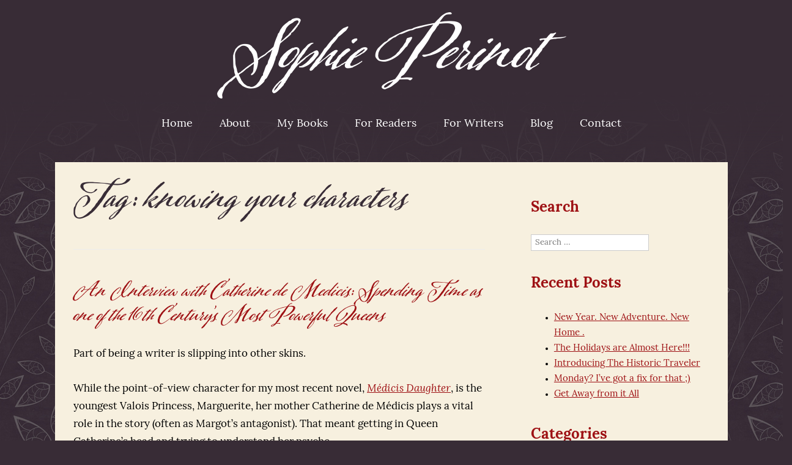

--- FILE ---
content_type: text/html; charset=UTF-8
request_url: https://sophieperinot.com/tag/knowing-your-characters/
body_size: 81993
content:
<!DOCTYPE html>
<html lang="en-US" class="no-js">
<head>
	<meta charset="UTF-8">
	<meta name="viewport" content="width=device-width, initial-scale=1.0" >
	<link rel="profile" href="http://gmpg.org/xfn/11">
	<link rel="pingback" href="https://sophieperinot.com/xmlrpc.php">
<script src="https://kit.fontawesome.com/9bc8dfdbc3.js" crossorigin="anonymous"></script>
<link rel="stylesheet" href="https://use.typekit.net/pqt1eul.css">
	<!--[if lt IE 9]>
	<script src="https://sophieperinot.com/wp-content/themes/SophiePerinot/js/html5.js"></script>
	<![endif]-->
	<script>(function(html){html.className = html.className.replace(/\bno-js\b/,'js')})(document.documentElement);</script>
<meta name='robots' content='index, follow, max-image-preview:large, max-snippet:-1, max-video-preview:-1' />

	<!-- This site is optimized with the Yoast SEO plugin v26.6 - https://yoast.com/wordpress/plugins/seo/ -->
	<title>knowing your characters Archives - Sophie Perinot</title>
	<link rel="canonical" href="https://sophieperinot.com/tag/knowing-your-characters/" />
	<meta property="og:locale" content="en_US" />
	<meta property="og:type" content="article" />
	<meta property="og:title" content="knowing your characters Archives - Sophie Perinot" />
	<meta property="og:url" content="https://sophieperinot.com/tag/knowing-your-characters/" />
	<meta property="og:site_name" content="Sophie Perinot" />
	<meta name="twitter:card" content="summary_large_image" />
	<script type="application/ld+json" class="yoast-schema-graph">{"@context":"https://schema.org","@graph":[{"@type":"CollectionPage","@id":"https://sophieperinot.com/tag/knowing-your-characters/","url":"https://sophieperinot.com/tag/knowing-your-characters/","name":"knowing your characters Archives - Sophie Perinot","isPartOf":{"@id":"https://sophieperinot.com/#website"},"primaryImageOfPage":{"@id":"https://sophieperinot.com/tag/knowing-your-characters/#primaryimage"},"image":{"@id":"https://sophieperinot.com/tag/knowing-your-characters/#primaryimage"},"thumbnailUrl":"https://sophieperinot.com/wp-content/uploads/2016/07/Interview-with-Catherine.jpg","breadcrumb":{"@id":"https://sophieperinot.com/tag/knowing-your-characters/#breadcrumb"},"inLanguage":"en-US"},{"@type":"ImageObject","inLanguage":"en-US","@id":"https://sophieperinot.com/tag/knowing-your-characters/#primaryimage","url":"https://sophieperinot.com/wp-content/uploads/2016/07/Interview-with-Catherine.jpg","contentUrl":"https://sophieperinot.com/wp-content/uploads/2016/07/Interview-with-Catherine.jpg","width":384,"height":384},{"@type":"BreadcrumbList","@id":"https://sophieperinot.com/tag/knowing-your-characters/#breadcrumb","itemListElement":[{"@type":"ListItem","position":1,"name":"Home","item":"https://sophieperinot.com/"},{"@type":"ListItem","position":2,"name":"knowing your characters"}]},{"@type":"WebSite","@id":"https://sophieperinot.com/#website","url":"https://sophieperinot.com/","name":"Sophie Perinot","description":"Just another WordPress site","potentialAction":[{"@type":"SearchAction","target":{"@type":"EntryPoint","urlTemplate":"https://sophieperinot.com/?s={search_term_string}"},"query-input":{"@type":"PropertyValueSpecification","valueRequired":true,"valueName":"search_term_string"}}],"inLanguage":"en-US"}]}</script>
	<!-- / Yoast SEO plugin. -->


<link rel='dns-prefetch' href='//fonts.googleapis.com' />
<link rel="alternate" type="application/rss+xml" title="Sophie Perinot &raquo; Feed" href="https://sophieperinot.com/feed/" />
<link rel="alternate" type="application/rss+xml" title="Sophie Perinot &raquo; Comments Feed" href="https://sophieperinot.com/comments/feed/" />
<link rel="alternate" type="application/rss+xml" title="Sophie Perinot &raquo; knowing your characters Tag Feed" href="https://sophieperinot.com/tag/knowing-your-characters/feed/" />
		<!-- This site uses the Google Analytics by MonsterInsights plugin v9.11.0 - Using Analytics tracking - https://www.monsterinsights.com/ -->
							<script src="//www.googletagmanager.com/gtag/js?id=G-EGYBQJFPXS"  data-cfasync="false" data-wpfc-render="false" type="text/javascript" async></script>
			<script data-cfasync="false" data-wpfc-render="false" type="text/javascript">
				var mi_version = '9.11.0';
				var mi_track_user = true;
				var mi_no_track_reason = '';
								var MonsterInsightsDefaultLocations = {"page_location":"https:\/\/sophieperinot.com\/tag\/knowing-your-characters\/"};
								if ( typeof MonsterInsightsPrivacyGuardFilter === 'function' ) {
					var MonsterInsightsLocations = (typeof MonsterInsightsExcludeQuery === 'object') ? MonsterInsightsPrivacyGuardFilter( MonsterInsightsExcludeQuery ) : MonsterInsightsPrivacyGuardFilter( MonsterInsightsDefaultLocations );
				} else {
					var MonsterInsightsLocations = (typeof MonsterInsightsExcludeQuery === 'object') ? MonsterInsightsExcludeQuery : MonsterInsightsDefaultLocations;
				}

								var disableStrs = [
										'ga-disable-G-EGYBQJFPXS',
									];

				/* Function to detect opted out users */
				function __gtagTrackerIsOptedOut() {
					for (var index = 0; index < disableStrs.length; index++) {
						if (document.cookie.indexOf(disableStrs[index] + '=true') > -1) {
							return true;
						}
					}

					return false;
				}

				/* Disable tracking if the opt-out cookie exists. */
				if (__gtagTrackerIsOptedOut()) {
					for (var index = 0; index < disableStrs.length; index++) {
						window[disableStrs[index]] = true;
					}
				}

				/* Opt-out function */
				function __gtagTrackerOptout() {
					for (var index = 0; index < disableStrs.length; index++) {
						document.cookie = disableStrs[index] + '=true; expires=Thu, 31 Dec 2099 23:59:59 UTC; path=/';
						window[disableStrs[index]] = true;
					}
				}

				if ('undefined' === typeof gaOptout) {
					function gaOptout() {
						__gtagTrackerOptout();
					}
				}
								window.dataLayer = window.dataLayer || [];

				window.MonsterInsightsDualTracker = {
					helpers: {},
					trackers: {},
				};
				if (mi_track_user) {
					function __gtagDataLayer() {
						dataLayer.push(arguments);
					}

					function __gtagTracker(type, name, parameters) {
						if (!parameters) {
							parameters = {};
						}

						if (parameters.send_to) {
							__gtagDataLayer.apply(null, arguments);
							return;
						}

						if (type === 'event') {
														parameters.send_to = monsterinsights_frontend.v4_id;
							var hookName = name;
							if (typeof parameters['event_category'] !== 'undefined') {
								hookName = parameters['event_category'] + ':' + name;
							}

							if (typeof MonsterInsightsDualTracker.trackers[hookName] !== 'undefined') {
								MonsterInsightsDualTracker.trackers[hookName](parameters);
							} else {
								__gtagDataLayer('event', name, parameters);
							}
							
						} else {
							__gtagDataLayer.apply(null, arguments);
						}
					}

					__gtagTracker('js', new Date());
					__gtagTracker('set', {
						'developer_id.dZGIzZG': true,
											});
					if ( MonsterInsightsLocations.page_location ) {
						__gtagTracker('set', MonsterInsightsLocations);
					}
										__gtagTracker('config', 'G-EGYBQJFPXS', {"forceSSL":"true","link_attribution":"true"} );
										window.gtag = __gtagTracker;										(function () {
						/* https://developers.google.com/analytics/devguides/collection/analyticsjs/ */
						/* ga and __gaTracker compatibility shim. */
						var noopfn = function () {
							return null;
						};
						var newtracker = function () {
							return new Tracker();
						};
						var Tracker = function () {
							return null;
						};
						var p = Tracker.prototype;
						p.get = noopfn;
						p.set = noopfn;
						p.send = function () {
							var args = Array.prototype.slice.call(arguments);
							args.unshift('send');
							__gaTracker.apply(null, args);
						};
						var __gaTracker = function () {
							var len = arguments.length;
							if (len === 0) {
								return;
							}
							var f = arguments[len - 1];
							if (typeof f !== 'object' || f === null || typeof f.hitCallback !== 'function') {
								if ('send' === arguments[0]) {
									var hitConverted, hitObject = false, action;
									if ('event' === arguments[1]) {
										if ('undefined' !== typeof arguments[3]) {
											hitObject = {
												'eventAction': arguments[3],
												'eventCategory': arguments[2],
												'eventLabel': arguments[4],
												'value': arguments[5] ? arguments[5] : 1,
											}
										}
									}
									if ('pageview' === arguments[1]) {
										if ('undefined' !== typeof arguments[2]) {
											hitObject = {
												'eventAction': 'page_view',
												'page_path': arguments[2],
											}
										}
									}
									if (typeof arguments[2] === 'object') {
										hitObject = arguments[2];
									}
									if (typeof arguments[5] === 'object') {
										Object.assign(hitObject, arguments[5]);
									}
									if ('undefined' !== typeof arguments[1].hitType) {
										hitObject = arguments[1];
										if ('pageview' === hitObject.hitType) {
											hitObject.eventAction = 'page_view';
										}
									}
									if (hitObject) {
										action = 'timing' === arguments[1].hitType ? 'timing_complete' : hitObject.eventAction;
										hitConverted = mapArgs(hitObject);
										__gtagTracker('event', action, hitConverted);
									}
								}
								return;
							}

							function mapArgs(args) {
								var arg, hit = {};
								var gaMap = {
									'eventCategory': 'event_category',
									'eventAction': 'event_action',
									'eventLabel': 'event_label',
									'eventValue': 'event_value',
									'nonInteraction': 'non_interaction',
									'timingCategory': 'event_category',
									'timingVar': 'name',
									'timingValue': 'value',
									'timingLabel': 'event_label',
									'page': 'page_path',
									'location': 'page_location',
									'title': 'page_title',
									'referrer' : 'page_referrer',
								};
								for (arg in args) {
																		if (!(!args.hasOwnProperty(arg) || !gaMap.hasOwnProperty(arg))) {
										hit[gaMap[arg]] = args[arg];
									} else {
										hit[arg] = args[arg];
									}
								}
								return hit;
							}

							try {
								f.hitCallback();
							} catch (ex) {
							}
						};
						__gaTracker.create = newtracker;
						__gaTracker.getByName = newtracker;
						__gaTracker.getAll = function () {
							return [];
						};
						__gaTracker.remove = noopfn;
						__gaTracker.loaded = true;
						window['__gaTracker'] = __gaTracker;
					})();
									} else {
										console.log("");
					(function () {
						function __gtagTracker() {
							return null;
						}

						window['__gtagTracker'] = __gtagTracker;
						window['gtag'] = __gtagTracker;
					})();
									}
			</script>
							<!-- / Google Analytics by MonsterInsights -->
		<style id='wp-img-auto-sizes-contain-inline-css' type='text/css'>
img:is([sizes=auto i],[sizes^="auto," i]){contain-intrinsic-size:3000px 1500px}
/*# sourceURL=wp-img-auto-sizes-contain-inline-css */
</style>
<style id='wp-emoji-styles-inline-css' type='text/css'>

	img.wp-smiley, img.emoji {
		display: inline !important;
		border: none !important;
		box-shadow: none !important;
		height: 1em !important;
		width: 1em !important;
		margin: 0 0.07em !important;
		vertical-align: -0.1em !important;
		background: none !important;
		padding: 0 !important;
	}
/*# sourceURL=wp-emoji-styles-inline-css */
</style>
<style id='wp-block-library-inline-css' type='text/css'>
:root{--wp-block-synced-color:#7a00df;--wp-block-synced-color--rgb:122,0,223;--wp-bound-block-color:var(--wp-block-synced-color);--wp-editor-canvas-background:#ddd;--wp-admin-theme-color:#007cba;--wp-admin-theme-color--rgb:0,124,186;--wp-admin-theme-color-darker-10:#006ba1;--wp-admin-theme-color-darker-10--rgb:0,107,160.5;--wp-admin-theme-color-darker-20:#005a87;--wp-admin-theme-color-darker-20--rgb:0,90,135;--wp-admin-border-width-focus:2px}@media (min-resolution:192dpi){:root{--wp-admin-border-width-focus:1.5px}}.wp-element-button{cursor:pointer}:root .has-very-light-gray-background-color{background-color:#eee}:root .has-very-dark-gray-background-color{background-color:#313131}:root .has-very-light-gray-color{color:#eee}:root .has-very-dark-gray-color{color:#313131}:root .has-vivid-green-cyan-to-vivid-cyan-blue-gradient-background{background:linear-gradient(135deg,#00d084,#0693e3)}:root .has-purple-crush-gradient-background{background:linear-gradient(135deg,#34e2e4,#4721fb 50%,#ab1dfe)}:root .has-hazy-dawn-gradient-background{background:linear-gradient(135deg,#faaca8,#dad0ec)}:root .has-subdued-olive-gradient-background{background:linear-gradient(135deg,#fafae1,#67a671)}:root .has-atomic-cream-gradient-background{background:linear-gradient(135deg,#fdd79a,#004a59)}:root .has-nightshade-gradient-background{background:linear-gradient(135deg,#330968,#31cdcf)}:root .has-midnight-gradient-background{background:linear-gradient(135deg,#020381,#2874fc)}:root{--wp--preset--font-size--normal:16px;--wp--preset--font-size--huge:42px}.has-regular-font-size{font-size:1em}.has-larger-font-size{font-size:2.625em}.has-normal-font-size{font-size:var(--wp--preset--font-size--normal)}.has-huge-font-size{font-size:var(--wp--preset--font-size--huge)}.has-text-align-center{text-align:center}.has-text-align-left{text-align:left}.has-text-align-right{text-align:right}.has-fit-text{white-space:nowrap!important}#end-resizable-editor-section{display:none}.aligncenter{clear:both}.items-justified-left{justify-content:flex-start}.items-justified-center{justify-content:center}.items-justified-right{justify-content:flex-end}.items-justified-space-between{justify-content:space-between}.screen-reader-text{border:0;clip-path:inset(50%);height:1px;margin:-1px;overflow:hidden;padding:0;position:absolute;width:1px;word-wrap:normal!important}.screen-reader-text:focus{background-color:#ddd;clip-path:none;color:#444;display:block;font-size:1em;height:auto;left:5px;line-height:normal;padding:15px 23px 14px;text-decoration:none;top:5px;width:auto;z-index:100000}html :where(.has-border-color){border-style:solid}html :where([style*=border-top-color]){border-top-style:solid}html :where([style*=border-right-color]){border-right-style:solid}html :where([style*=border-bottom-color]){border-bottom-style:solid}html :where([style*=border-left-color]){border-left-style:solid}html :where([style*=border-width]){border-style:solid}html :where([style*=border-top-width]){border-top-style:solid}html :where([style*=border-right-width]){border-right-style:solid}html :where([style*=border-bottom-width]){border-bottom-style:solid}html :where([style*=border-left-width]){border-left-style:solid}html :where(img[class*=wp-image-]){height:auto;max-width:100%}:where(figure){margin:0 0 1em}html :where(.is-position-sticky){--wp-admin--admin-bar--position-offset:var(--wp-admin--admin-bar--height,0px)}@media screen and (max-width:600px){html :where(.is-position-sticky){--wp-admin--admin-bar--position-offset:0px}}

/*# sourceURL=wp-block-library-inline-css */
</style><style id='global-styles-inline-css' type='text/css'>
:root{--wp--preset--aspect-ratio--square: 1;--wp--preset--aspect-ratio--4-3: 4/3;--wp--preset--aspect-ratio--3-4: 3/4;--wp--preset--aspect-ratio--3-2: 3/2;--wp--preset--aspect-ratio--2-3: 2/3;--wp--preset--aspect-ratio--16-9: 16/9;--wp--preset--aspect-ratio--9-16: 9/16;--wp--preset--color--black: #000000;--wp--preset--color--cyan-bluish-gray: #abb8c3;--wp--preset--color--white: #ffffff;--wp--preset--color--pale-pink: #f78da7;--wp--preset--color--vivid-red: #cf2e2e;--wp--preset--color--luminous-vivid-orange: #ff6900;--wp--preset--color--luminous-vivid-amber: #fcb900;--wp--preset--color--light-green-cyan: #7bdcb5;--wp--preset--color--vivid-green-cyan: #00d084;--wp--preset--color--pale-cyan-blue: #8ed1fc;--wp--preset--color--vivid-cyan-blue: #0693e3;--wp--preset--color--vivid-purple: #9b51e0;--wp--preset--gradient--vivid-cyan-blue-to-vivid-purple: linear-gradient(135deg,rgb(6,147,227) 0%,rgb(155,81,224) 100%);--wp--preset--gradient--light-green-cyan-to-vivid-green-cyan: linear-gradient(135deg,rgb(122,220,180) 0%,rgb(0,208,130) 100%);--wp--preset--gradient--luminous-vivid-amber-to-luminous-vivid-orange: linear-gradient(135deg,rgb(252,185,0) 0%,rgb(255,105,0) 100%);--wp--preset--gradient--luminous-vivid-orange-to-vivid-red: linear-gradient(135deg,rgb(255,105,0) 0%,rgb(207,46,46) 100%);--wp--preset--gradient--very-light-gray-to-cyan-bluish-gray: linear-gradient(135deg,rgb(238,238,238) 0%,rgb(169,184,195) 100%);--wp--preset--gradient--cool-to-warm-spectrum: linear-gradient(135deg,rgb(74,234,220) 0%,rgb(151,120,209) 20%,rgb(207,42,186) 40%,rgb(238,44,130) 60%,rgb(251,105,98) 80%,rgb(254,248,76) 100%);--wp--preset--gradient--blush-light-purple: linear-gradient(135deg,rgb(255,206,236) 0%,rgb(152,150,240) 100%);--wp--preset--gradient--blush-bordeaux: linear-gradient(135deg,rgb(254,205,165) 0%,rgb(254,45,45) 50%,rgb(107,0,62) 100%);--wp--preset--gradient--luminous-dusk: linear-gradient(135deg,rgb(255,203,112) 0%,rgb(199,81,192) 50%,rgb(65,88,208) 100%);--wp--preset--gradient--pale-ocean: linear-gradient(135deg,rgb(255,245,203) 0%,rgb(182,227,212) 50%,rgb(51,167,181) 100%);--wp--preset--gradient--electric-grass: linear-gradient(135deg,rgb(202,248,128) 0%,rgb(113,206,126) 100%);--wp--preset--gradient--midnight: linear-gradient(135deg,rgb(2,3,129) 0%,rgb(40,116,252) 100%);--wp--preset--font-size--small: 13px;--wp--preset--font-size--medium: 20px;--wp--preset--font-size--large: 36px;--wp--preset--font-size--x-large: 42px;--wp--preset--spacing--20: 0.44rem;--wp--preset--spacing--30: 0.67rem;--wp--preset--spacing--40: 1rem;--wp--preset--spacing--50: 1.5rem;--wp--preset--spacing--60: 2.25rem;--wp--preset--spacing--70: 3.38rem;--wp--preset--spacing--80: 5.06rem;--wp--preset--shadow--natural: 6px 6px 9px rgba(0, 0, 0, 0.2);--wp--preset--shadow--deep: 12px 12px 50px rgba(0, 0, 0, 0.4);--wp--preset--shadow--sharp: 6px 6px 0px rgba(0, 0, 0, 0.2);--wp--preset--shadow--outlined: 6px 6px 0px -3px rgb(255, 255, 255), 6px 6px rgb(0, 0, 0);--wp--preset--shadow--crisp: 6px 6px 0px rgb(0, 0, 0);}:where(.is-layout-flex){gap: 0.5em;}:where(.is-layout-grid){gap: 0.5em;}body .is-layout-flex{display: flex;}.is-layout-flex{flex-wrap: wrap;align-items: center;}.is-layout-flex > :is(*, div){margin: 0;}body .is-layout-grid{display: grid;}.is-layout-grid > :is(*, div){margin: 0;}:where(.wp-block-columns.is-layout-flex){gap: 2em;}:where(.wp-block-columns.is-layout-grid){gap: 2em;}:where(.wp-block-post-template.is-layout-flex){gap: 1.25em;}:where(.wp-block-post-template.is-layout-grid){gap: 1.25em;}.has-black-color{color: var(--wp--preset--color--black) !important;}.has-cyan-bluish-gray-color{color: var(--wp--preset--color--cyan-bluish-gray) !important;}.has-white-color{color: var(--wp--preset--color--white) !important;}.has-pale-pink-color{color: var(--wp--preset--color--pale-pink) !important;}.has-vivid-red-color{color: var(--wp--preset--color--vivid-red) !important;}.has-luminous-vivid-orange-color{color: var(--wp--preset--color--luminous-vivid-orange) !important;}.has-luminous-vivid-amber-color{color: var(--wp--preset--color--luminous-vivid-amber) !important;}.has-light-green-cyan-color{color: var(--wp--preset--color--light-green-cyan) !important;}.has-vivid-green-cyan-color{color: var(--wp--preset--color--vivid-green-cyan) !important;}.has-pale-cyan-blue-color{color: var(--wp--preset--color--pale-cyan-blue) !important;}.has-vivid-cyan-blue-color{color: var(--wp--preset--color--vivid-cyan-blue) !important;}.has-vivid-purple-color{color: var(--wp--preset--color--vivid-purple) !important;}.has-black-background-color{background-color: var(--wp--preset--color--black) !important;}.has-cyan-bluish-gray-background-color{background-color: var(--wp--preset--color--cyan-bluish-gray) !important;}.has-white-background-color{background-color: var(--wp--preset--color--white) !important;}.has-pale-pink-background-color{background-color: var(--wp--preset--color--pale-pink) !important;}.has-vivid-red-background-color{background-color: var(--wp--preset--color--vivid-red) !important;}.has-luminous-vivid-orange-background-color{background-color: var(--wp--preset--color--luminous-vivid-orange) !important;}.has-luminous-vivid-amber-background-color{background-color: var(--wp--preset--color--luminous-vivid-amber) !important;}.has-light-green-cyan-background-color{background-color: var(--wp--preset--color--light-green-cyan) !important;}.has-vivid-green-cyan-background-color{background-color: var(--wp--preset--color--vivid-green-cyan) !important;}.has-pale-cyan-blue-background-color{background-color: var(--wp--preset--color--pale-cyan-blue) !important;}.has-vivid-cyan-blue-background-color{background-color: var(--wp--preset--color--vivid-cyan-blue) !important;}.has-vivid-purple-background-color{background-color: var(--wp--preset--color--vivid-purple) !important;}.has-black-border-color{border-color: var(--wp--preset--color--black) !important;}.has-cyan-bluish-gray-border-color{border-color: var(--wp--preset--color--cyan-bluish-gray) !important;}.has-white-border-color{border-color: var(--wp--preset--color--white) !important;}.has-pale-pink-border-color{border-color: var(--wp--preset--color--pale-pink) !important;}.has-vivid-red-border-color{border-color: var(--wp--preset--color--vivid-red) !important;}.has-luminous-vivid-orange-border-color{border-color: var(--wp--preset--color--luminous-vivid-orange) !important;}.has-luminous-vivid-amber-border-color{border-color: var(--wp--preset--color--luminous-vivid-amber) !important;}.has-light-green-cyan-border-color{border-color: var(--wp--preset--color--light-green-cyan) !important;}.has-vivid-green-cyan-border-color{border-color: var(--wp--preset--color--vivid-green-cyan) !important;}.has-pale-cyan-blue-border-color{border-color: var(--wp--preset--color--pale-cyan-blue) !important;}.has-vivid-cyan-blue-border-color{border-color: var(--wp--preset--color--vivid-cyan-blue) !important;}.has-vivid-purple-border-color{border-color: var(--wp--preset--color--vivid-purple) !important;}.has-vivid-cyan-blue-to-vivid-purple-gradient-background{background: var(--wp--preset--gradient--vivid-cyan-blue-to-vivid-purple) !important;}.has-light-green-cyan-to-vivid-green-cyan-gradient-background{background: var(--wp--preset--gradient--light-green-cyan-to-vivid-green-cyan) !important;}.has-luminous-vivid-amber-to-luminous-vivid-orange-gradient-background{background: var(--wp--preset--gradient--luminous-vivid-amber-to-luminous-vivid-orange) !important;}.has-luminous-vivid-orange-to-vivid-red-gradient-background{background: var(--wp--preset--gradient--luminous-vivid-orange-to-vivid-red) !important;}.has-very-light-gray-to-cyan-bluish-gray-gradient-background{background: var(--wp--preset--gradient--very-light-gray-to-cyan-bluish-gray) !important;}.has-cool-to-warm-spectrum-gradient-background{background: var(--wp--preset--gradient--cool-to-warm-spectrum) !important;}.has-blush-light-purple-gradient-background{background: var(--wp--preset--gradient--blush-light-purple) !important;}.has-blush-bordeaux-gradient-background{background: var(--wp--preset--gradient--blush-bordeaux) !important;}.has-luminous-dusk-gradient-background{background: var(--wp--preset--gradient--luminous-dusk) !important;}.has-pale-ocean-gradient-background{background: var(--wp--preset--gradient--pale-ocean) !important;}.has-electric-grass-gradient-background{background: var(--wp--preset--gradient--electric-grass) !important;}.has-midnight-gradient-background{background: var(--wp--preset--gradient--midnight) !important;}.has-small-font-size{font-size: var(--wp--preset--font-size--small) !important;}.has-medium-font-size{font-size: var(--wp--preset--font-size--medium) !important;}.has-large-font-size{font-size: var(--wp--preset--font-size--large) !important;}.has-x-large-font-size{font-size: var(--wp--preset--font-size--x-large) !important;}
/*# sourceURL=global-styles-inline-css */
</style>

<style id='classic-theme-styles-inline-css' type='text/css'>
/*! This file is auto-generated */
.wp-block-button__link{color:#fff;background-color:#32373c;border-radius:9999px;box-shadow:none;text-decoration:none;padding:calc(.667em + 2px) calc(1.333em + 2px);font-size:1.125em}.wp-block-file__button{background:#32373c;color:#fff;text-decoration:none}
/*# sourceURL=/wp-includes/css/classic-themes.min.css */
</style>
<link rel='stylesheet' id='cptch_stylesheet-css' href='https://sophieperinot.com/wp-content/plugins/captcha-bws/css/front_end_style.css?ver=5.2.5' type='text/css' media='all' />
<link rel='stylesheet' id='dashicons-css' href='https://sophieperinot.com/wp-includes/css/dashicons.min.css?ver=6.9' type='text/css' media='all' />
<link rel='stylesheet' id='cptch_desktop_style-css' href='https://sophieperinot.com/wp-content/plugins/captcha-bws/css/desktop_style.css?ver=5.2.5' type='text/css' media='all' />
<link rel='stylesheet' id='bonfire-taptap-css-css' href='https://sophieperinot.com/wp-content/plugins/taptap-by-bonfire/taptap.css?ver=1' type='text/css' media='all' />
<link rel='stylesheet' id='bonfire-taptap-font-css' href='https://fonts.googleapis.com/css?family=Montserrat%3A400%2C700%7CRoboto%3A300%7CRoboto+Condensed%3A400%2C700%7CBree+Serif%7CDroid+Serif%3A400%27+rel%3D%27stylesheet%27+type%3D%27text%2Fcss&#038;ver=6.9' type='text/css' media='all' />
<link rel='stylesheet' id='taptap-fontawesome-css' href='https://sophieperinot.com/wp-content/plugins/taptap-by-bonfire/fonts/font-awesome/css/font-awesome.min.css?ver=1' type='text/css' media='all' />
<link rel='stylesheet' id='twentyfifteen-fonts-css' href='//fonts.googleapis.com/css?family=Noto+Sans%3A400italic%2C700italic%2C400%2C700%7CNoto+Serif%3A400italic%2C700italic%2C400%2C700%7CInconsolata%3A400%2C700&#038;subset=latin%2Clatin-ext' type='text/css' media='all' />
<link rel='stylesheet' id='genericons-css' href='https://sophieperinot.com/wp-content/themes/SophiePerinot/genericons/genericons.css?ver=3.2' type='text/css' media='all' />
<link rel='stylesheet' id='twentyfifteen-style-css' href='https://sophieperinot.com/wp-content/themes/SophiePerinot/style.css?ver=6.9' type='text/css' media='all' />
<link rel='stylesheet' id='bsf-Defaults-css' href='https://sophieperinot.com/wp-content/uploads/smile_fonts/Defaults/Defaults.css?ver=3.21.2' type='text/css' media='all' />
<script type="text/javascript" src="https://sophieperinot.com/wp-content/plugins/google-analytics-for-wordpress/assets/js/frontend-gtag.min.js?ver=9.11.0" id="monsterinsights-frontend-script-js" async="async" data-wp-strategy="async"></script>
<script data-cfasync="false" data-wpfc-render="false" type="text/javascript" id='monsterinsights-frontend-script-js-extra'>/* <![CDATA[ */
var monsterinsights_frontend = {"js_events_tracking":"true","download_extensions":"doc,pdf,ppt,zip,xls,docx,pptx,xlsx","inbound_paths":"[{\"path\":\"\\\/go\\\/\",\"label\":\"affiliate\"},{\"path\":\"\\\/recommend\\\/\",\"label\":\"affiliate\"}]","home_url":"https:\/\/sophieperinot.com","hash_tracking":"false","v4_id":"G-EGYBQJFPXS"};/* ]]> */
</script>
<script type="text/javascript" src="https://sophieperinot.com/wp-includes/js/jquery/jquery.min.js?ver=3.7.1" id="jquery-core-js"></script>
<script type="text/javascript" src="https://sophieperinot.com/wp-includes/js/jquery/jquery-migrate.min.js?ver=3.4.1" id="jquery-migrate-js"></script>
<script type="text/javascript" src="https://sophieperinot.com/wp-content/plugins/taptap-by-bonfire/taptap-accordion.js?ver=1" id="bonfire-taptap-accordion-js"></script>
<script type="text/javascript" src="https://sophieperinot.com/wp-content/themes/SophiePerinot/js/sticky.js?ver=1.0.0" id="altitude-global-js"></script>
<script></script><link rel="https://api.w.org/" href="https://sophieperinot.com/wp-json/" /><link rel="alternate" title="JSON" type="application/json" href="https://sophieperinot.com/wp-json/wp/v2/tags/154" /><link rel="EditURI" type="application/rsd+xml" title="RSD" href="https://sophieperinot.com/xmlrpc.php?rsd" />
<meta name="generator" content="WordPress 6.9" />
<meta name="generator" content="Powered by WPBakery Page Builder - drag and drop page builder for WordPress."/>
<meta name="generator" content="Powered by Slider Revolution 6.7.40 - responsive, Mobile-Friendly Slider Plugin for WordPress with comfortable drag and drop interface." />
<link rel="icon" href="https://sophieperinot.com/wp-content/uploads/2022/07/cropped-favicon-32x32.png" sizes="32x32" />
<link rel="icon" href="https://sophieperinot.com/wp-content/uploads/2022/07/cropped-favicon-192x192.png" sizes="192x192" />
<link rel="apple-touch-icon" href="https://sophieperinot.com/wp-content/uploads/2022/07/cropped-favicon-180x180.png" />
<meta name="msapplication-TileImage" content="https://sophieperinot.com/wp-content/uploads/2022/07/cropped-favicon-270x270.png" />
<script>function setREVStartSize(e){
			//window.requestAnimationFrame(function() {
				window.RSIW = window.RSIW===undefined ? window.innerWidth : window.RSIW;
				window.RSIH = window.RSIH===undefined ? window.innerHeight : window.RSIH;
				try {
					var pw = document.getElementById(e.c).parentNode.offsetWidth,
						newh;
					pw = pw===0 || isNaN(pw) || (e.l=="fullwidth" || e.layout=="fullwidth") ? window.RSIW : pw;
					e.tabw = e.tabw===undefined ? 0 : parseInt(e.tabw);
					e.thumbw = e.thumbw===undefined ? 0 : parseInt(e.thumbw);
					e.tabh = e.tabh===undefined ? 0 : parseInt(e.tabh);
					e.thumbh = e.thumbh===undefined ? 0 : parseInt(e.thumbh);
					e.tabhide = e.tabhide===undefined ? 0 : parseInt(e.tabhide);
					e.thumbhide = e.thumbhide===undefined ? 0 : parseInt(e.thumbhide);
					e.mh = e.mh===undefined || e.mh=="" || e.mh==="auto" ? 0 : parseInt(e.mh,0);
					if(e.layout==="fullscreen" || e.l==="fullscreen")
						newh = Math.max(e.mh,window.RSIH);
					else{
						e.gw = Array.isArray(e.gw) ? e.gw : [e.gw];
						for (var i in e.rl) if (e.gw[i]===undefined || e.gw[i]===0) e.gw[i] = e.gw[i-1];
						e.gh = e.el===undefined || e.el==="" || (Array.isArray(e.el) && e.el.length==0)? e.gh : e.el;
						e.gh = Array.isArray(e.gh) ? e.gh : [e.gh];
						for (var i in e.rl) if (e.gh[i]===undefined || e.gh[i]===0) e.gh[i] = e.gh[i-1];
											
						var nl = new Array(e.rl.length),
							ix = 0,
							sl;
						e.tabw = e.tabhide>=pw ? 0 : e.tabw;
						e.thumbw = e.thumbhide>=pw ? 0 : e.thumbw;
						e.tabh = e.tabhide>=pw ? 0 : e.tabh;
						e.thumbh = e.thumbhide>=pw ? 0 : e.thumbh;
						for (var i in e.rl) nl[i] = e.rl[i]<window.RSIW ? 0 : e.rl[i];
						sl = nl[0];
						for (var i in nl) if (sl>nl[i] && nl[i]>0) { sl = nl[i]; ix=i;}
						var m = pw>(e.gw[ix]+e.tabw+e.thumbw) ? 1 : (pw-(e.tabw+e.thumbw)) / (e.gw[ix]);
						newh =  (e.gh[ix] * m) + (e.tabh + e.thumbh);
					}
					var el = document.getElementById(e.c);
					if (el!==null && el) el.style.height = newh+"px";
					el = document.getElementById(e.c+"_wrapper");
					if (el!==null && el) {
						el.style.height = newh+"px";
						el.style.display = "block";
					}
				} catch(e){
					console.log("Failure at Presize of Slider:" + e)
				}
			//});
		  };</script>
<noscript><style> .wpb_animate_when_almost_visible { opacity: 1; }</style></noscript><link rel='stylesheet' id='js_composer_front-css' href='https://sophieperinot.com/wp-content/plugins/js_composer/assets/css/js_composer.min.css?ver=8.7.2' type='text/css' media='all' />
<link rel='stylesheet' id='rs-plugin-settings-css' href='//sophieperinot.com/wp-content/plugins/revslider/sr6/assets/css/rs6.css?ver=6.7.40' type='text/css' media='all' />
<style id='rs-plugin-settings-inline-css' type='text/css'>
#rs-demo-id {}
/*# sourceURL=rs-plugin-settings-inline-css */
</style>
</head>

<body class="archive tag tag-knowing-your-characters tag-154 wp-theme-SophiePerinot wpb-js-composer js-comp-ver-8.7.2 vc_responsive">
<div id="page" class="hfeed site">

	
		<header id="masthead" class="site-header" role="banner">
			<div id="headerinfo">
            <h1 aria-label="Sophie Perinot" id="site-title"><span><a role="img" aria-label="Sophie Perinot" title="Sophie Perinot"  href="https://sophieperinot.com/" title="Sophie Perinot" rel="home">Sophie Perinot</a></span></h1></div>

			<nav id="site-navigation" class="main-navigation" role="navigation">
			<div class="menu-globalnav-container"><ul id="menu-globalnav" class="nav-menu"><li id="menu-item-923" class="menu-item menu-item-type-post_type menu-item-object-page menu-item-home menu-item-923"><a href="https://sophieperinot.com/">Home</a></li>
<li id="menu-item-924" class="menu-item menu-item-type-post_type menu-item-object-page menu-item-924"><a href="https://sophieperinot.com/about/">About</a></li>
<li id="menu-item-1004" class="menu-item menu-item-type-custom menu-item-object-custom menu-item-home menu-item-has-children menu-item-1004"><a href="https://sophieperinot.com/#">My Books</a>
<ul class="sub-menu">
	<li id="menu-item-1001" class="menu-item menu-item-type-post_type menu-item-object-book menu-item-1001"><a href="https://sophieperinot.com/book/ribbons-of-scarlet/">Ribbons of Scarlet</a></li>
	<li id="menu-item-1002" class="menu-item menu-item-type-post_type menu-item-object-book menu-item-1002"><a href="https://sophieperinot.com/book/medicis-daughter-a-novel-of-marguerite-de-valois/">Médicis Daughter</a></li>
	<li id="menu-item-1003" class="menu-item menu-item-type-post_type menu-item-object-book menu-item-1003"><a href="https://sophieperinot.com/book/the-sister-queens/">The Sister Queens</a></li>
	<li id="menu-item-1000" class="menu-item menu-item-type-post_type menu-item-object-book menu-item-1000"><a href="https://sophieperinot.com/book/a-day-of-fire-a-novel-of-pompeii-told-in-six-parts-and-featuring-the-heiress-by-sophie-perinot/">A Day of Fire</a></li>
</ul>
</li>
<li id="menu-item-979" class="menu-item menu-item-type-custom menu-item-object-custom menu-item-home menu-item-has-children menu-item-979"><a href="https://sophieperinot.com/#">For Readers</a>
<ul class="sub-menu">
	<li id="menu-item-978" class="menu-item menu-item-type-post_type menu-item-object-page menu-item-978"><a href="https://sophieperinot.com/for-readers/on-my-bookshelf/">On My Bookshelf</a></li>
	<li id="menu-item-977" class="menu-item menu-item-type-post_type menu-item-object-page menu-item-977"><a href="https://sophieperinot.com/for-readers/book-clubs/">Book Clubs</a></li>
	<li id="menu-item-976" class="menu-item menu-item-type-post_type menu-item-object-page menu-item-976"><a href="https://sophieperinot.com/for-readers/history-lovers/">History Lovers</a></li>
</ul>
</li>
<li id="menu-item-927" class="menu-item menu-item-type-post_type menu-item-object-page menu-item-927"><a href="https://sophieperinot.com/for-writers/">For Writers</a></li>
<li id="menu-item-928" class="menu-item menu-item-type-post_type menu-item-object-page menu-item-928"><a href="https://sophieperinot.com/blog/">Blog</a></li>
<li id="menu-item-929" class="menu-item menu-item-type-post_type menu-item-object-page menu-item-929"><a href="https://sophieperinot.com/contact/">Contact</a></li>
</ul></div>		    </nav><!-- #site-navigation -->
            
        </header><!-- .site-header -->

		



	
	<div id="primary" class="content-area narrow entry-content" style="position:relative;display:table;">
<div class="wpb_column vc_column_container vc_col-sm-8" style="padding: 0 30px;">

		
			<header class="page-header">
				<h1 class="page-title">Tag: <span>knowing your characters</span></h1>			</header><!-- .page-header -->

			
<article id="post-651" class="post-651 post type-post status-publish format-standard has-post-thumbnail hentry category-for-historical-fiction-fans category-medicis-daughter tag-catherine-de-medicis tag-flashlight-commentary tag-knowing-your-characters tag-medicis-daughter">


	<header class="entry-header">
		<h2 class="entry-title"><a href="https://sophieperinot.com/an-interview-with-catherine-de-medicis-spending-time-as-one-of-the-16th-centurys-most-powerful-queens/" rel="bookmark">An Interview with Catherine de Medicis: Spending Time as one of the 16th Century&#8217;s Most Powerful Queens</a></h2>	</header><!-- .entry-header -->

	<div class="entry-content">
		<p>Part of being a writer is slipping into other skins.</p>
<p>While the point-of-view character for my most recent novel, <em><a href="https://sophieperinot.com/book/medicis-daughter-a-novel-of-marguerite-de-valois/" target="_blank" rel="noopener noreferrer">Médicis Daughter</a></em>, is&nbsp;the youngest Valois Princess, Marguerite, her mother Catherine de Médicis plays a vital role in the story (often as Margot’s antagonist). That meant getting in Queen Catherine’s head and trying to understand her psyche.<a href="https://www.sophieperinot.com/wp-content/uploads/2016/07/Interview-with-Catherine.jpg"><img fetchpriority="high" decoding="async" class="alignright size-full wp-image-652" src="https://www.sophieperinot.com/wp-content/uploads/2016/07/Interview-with-Catherine.jpg" alt="Interview with Catherine" width="384" height="384" srcset="https://sophieperinot.com/wp-content/uploads/2016/07/Interview-with-Catherine.jpg 384w, https://sophieperinot.com/wp-content/uploads/2016/07/Interview-with-Catherine-150x150.jpg 150w, https://sophieperinot.com/wp-content/uploads/2016/07/Interview-with-Catherine-300x300.jpg 300w" sizes="(max-width: 384px) 100vw, 384px" /></a></p>
<p>Recently I was invited to go back to that sometimes dark but always interesting place, and be Catherine in a<a href="http://flashlightcommentary.blogspot.com/2016/07/character-conversations-catherine-de.html" target="_blank" rel="noopener noreferrer"> character interview for Erin of <em>Flashlight Commentary</em>.</a> As we&nbsp;wandered through the gardens of one of Catherine&#8217;s favorite properties, <i>Château de</i> Montceaux, Erin asked some very thought provoking questions.&nbsp;<i>&nbsp;</i>I hope everyone enjoys my answers on behalf of this&nbsp;powerful, crafty Queen.</p>
<p>Of course for more of Catherine and the entire dysfunctional Valois clan, you only need to pick up <em><a href="https://www.amazon.com/M%C3%A9dicis-Daughter-Novel-Marguerite-Valois/dp/1250072093" target="_blank" rel="noopener noreferrer">Médicis Daughter</a></em>.</p>
	</div><!-- .entry-content -->

	
</article><!-- #post-## -->

<article id="post-194" class="post-194 post type-post status-publish format-standard has-post-thumbnail hentry category-tales-from-the-writers-life tag-eleanor-of-provence tag-henry-iii tag-knowing-your-characters tag-louis-ix tag-marguerite-of-provence tag-the-ungame">


	<header class="entry-header">
		<h2 class="entry-title"><a href="https://sophieperinot.com/i-am-game-%e2%80%93-using-my-son%e2%80%99s-christmas-gift-to-get-to-know-my-characters-better/" rel="bookmark">I am Game – Using My Son’s Christmas Gift to Get to Know My Characters Better</a></h2>	</header><!-- .entry-header -->

	<div class="entry-content">
		<p>Writers are always looking for ways to get under their characters’ skins.  Only fully realized characters have the ability to make books come to life and please readers.  That means knowing far more about each of our characters than readers ever will.  We have to “wear” our characters (no, not in a “Silence of the Lambs” way).  <strong>We have to be able to react instinctively as them to plot points and events in our novels as they arise.</strong></p>
<p>The first step as a historical writer is, of course, historical research.  We research, research, and research waiting for that “genesis moment”—the moment when a character’s voice sounds inside our head for the first time.  After the “genesis moment” writers have varying techniques for getting to know their characters better (questionnaires, lists of character history and details, etc).</p>
<p>I’ve decided to play a board game with mine.  Here, live, on the blog. No kidding.</p>
<p>This year for Christmas my elementary-aged son received <a href="http://en.wikipedia.org/wiki/The_Ungame" target="_blank">“The Ungame.”</a>  Don’t feel bad if you’ve never heard of it, I hadn’t either until recently when he started talking about it after playing with a friend.  My son is a fairly reticent child – reserved even.  So when he came home enthusiastically raving about a game that was all about talking, sharing opinions and feeling, and learning about your fellow players I knew it would be making an appearance under our tree.</p>
<p>As of this writing I have played The Ungame three times.  I love the darn thing.  It has asked me to reflect upon and answer some pretty significant questions (“What would you do if you were told you were going to die soon?”).  I’ve even learned some new things about the man I’ve been married to for more than two decades—a man whose sentences I am fully capable of finishing (though he doesn’t like that so much).<a href="https://www.sophieperinot.com/wp-content/uploads/2011/12/UNGAME.bmp"><img decoding="async" class="alignright size-full wp-image-195" title="UNGAME" src="https://www.sophieperinot.com/wp-content/uploads/2011/12/UNGAME.bmp" alt="" /></a></p>
<p>So this morning I thought why not play with my sisters, Marguerite and Eleanor of Provence?  Before I begin I hereby declare that I have the actual game board on my desk, that I will be rolling actual dice, and that I will be selecting the top card off the pile (a shuffled pile) when the game requires any player to draw a card.  Here goes:</p>
<p>[Sophie—the startling orange game piece—rolls]: 5!  That’s an Ungame spot.  I get to ask another player a question.</p>
<blockquote><p>Marguerite, what comes to your mind when you think about your childhood?</p></blockquote>
<p>[Marguerite of Provence, Queen of France]:</p>
<blockquote><p>The landscape of Provence; the Court of my father, Raymond Berenger, Count of Provence; and, of course, my sisters.  I thought all families were as happy as ours and all courts were as warm and hospitable. [Sighs]</p>
<p>Shall I roll next?</p></blockquote>
<p>[Eleanor of Provence, Queen of England]:</p>
<blockquote><p>No Marguerite! It is my turn.  We are going clockwise.</p></blockquote>
<p>[Eleanor—royal purple—rolls]: 6!  That’s MightyMountain.  Hm, Eleanor has to talk about a time she’s felt challenged by something.</p>
<blockquote><p>My most recent challenge was acting as Regent of England for nearly ten-months while His Majesty was inGascony.  My appointment was outside of English custom and I wanted to do such a good job that none could afterward question the wisdom of Henry’s choice.  My largest task was raising money to keep Henry and his troops in the field, and to pay the French to stay out of the conflict.  I ended up paying Alphonse of Poitiers (Louis IX ofFrance’s brother) over three-thousand pounds sterling from my own allowance to keep him out of the war.</p>
<p> Your turn Marguerite.</p></blockquote>
<p> [Marguerite—playing black—rolls]: 1.  An Ungame spot.  Marguerite draws a question card.</p>
<blockquote><p> Sophie, to whom can you turn if you need to be comforted?</p></blockquote>
<p> [Me]:</p>
<blockquote><p>Doubtless like you, my mind turns immediately to my sister.  She’s always loved me unconditionally.  If I need to hear a kind word she will provide it—of course if I have a stern word coming she’ll provide that too but only after comforting me.</p></blockquote>
<p>[All ladies laugh.  Sophie rolls again]: 2.  An Ungame spot.</p>
<p>[Sophie]:</p>
<blockquote><p>Marguerite, what is something you want people to remember about you?</p></blockquote>
<p>[Marguerite]:</p>
<blockquote><p>That I saved my husband Louis from captivity and likely death in theHoly Land.  Because I am quiet and try always to behave in a ladylike manner I fear that people underestimate my will and my ability to act decisively when such action is needed.</p></blockquote>
<p>[Eleanor rolls]: 5.  An Ungame  spot.</p>
<blockquote><p>Marguerite, if you have ever felt ‘brokenhearted’ talk about it.</p></blockquote>
<p>[Marguerite, hesitates, casts Eleanor a meaningful look, then speaks]:</p>
<blockquote><p>I have been heartbroken more than once.  Early in my marriage I believed myself in love with my husband—I was certainly infatuated.  Between the demands of his mother and his God, Louis drew further and further away from me, leaving me very lonely.  So Louis broke my heart first, but perhaps nothing is more heartbreaking than the death of a child and I have had that sorrow.</p></blockquote>
<p>[Marguerite rolls]: 2.  Takes a card.</p>
<blockquote><p>Eleanor, talk about the most loving person you know.</p></blockquote>
<p>[Eleanor]:</p>
<blockquote><p>Without doubt my husband Henry.  It makes me furious how harshly people judge him.  He is no statesman—though it pains me to say it—but he is such a good husband and father.  He is entirely faithful to me.  There has never been even the rumor of a royal mistress.  And he wants me to be happy.  He can be a worrier, as during my pregnancy with Edmund when he ordered 1000 tapers kept burning before Saint Thomas Becket’s shrine at Canterbury and another 1,000 at St. Augustine’s, all for the delivery of a second son and my safety.  But what woman could fail to see the love underlying such concern?  As for the children, Henry is besotted with them.  Absolutely besotted.</p>
<p>By the way, am I winning this game?  How do we know who wins?</p></blockquote>
<p>[Me]: </p>
<blockquote><p>There is no &#8220;winner&#8221; in The Ungame.  It’s an un-competitive learning game.</p></blockquote>
<p>[Eleanor]:</p>
<blockquote><p>Pshaw, everything in life has winners and losers.  [Turning to Marguerite]  But if I must tie then I am happy to do so with my sister The Queen of France.</p></blockquote>
<p>[Marguerite inclines her head, graciously]</p>
<p>[Me]:</p>
<blockquote><p> On that happy note I declare our game at an end.  Who is in favor of some wine and sugar-coated aniseeds?</p></blockquote>
	</div><!-- .entry-content -->

	
</article><!-- #post-## -->
<br><br>

	</div>

<div class="wpb_column vc_column_container vc_col-sm-4" style="padding:0 30px;"><div class="templatera_shortcode"><div class="vc_row wpb_row vc_row-fluid"><div class="wpb_column vc_column_container vc_col-sm-12"><div class="vc_column-inner"><div class="wpb_wrapper"><div class="vc_empty_space"   style="height: 32px"><span class="vc_empty_space_inner"></span></div><div  class="vc_wp_search wpb_content_element"><div class="widget widget_search"><h2 class="widgettitle">Search</h2><form role="search" method="get" class="search-form" action="https://sophieperinot.com/">
				<label>
					<span class="screen-reader-text">Search for:</span>
					<input type="search" class="search-field" placeholder="Search &hellip;" value="" name="s" />
				</label>
				<input type="submit" class="search-submit screen-reader-text" value="Search" />
			</form></div></div><div  class="vc_wp_posts wpb_content_element">
		<div class="widget widget_recent_entries">
		<h2 class="widgettitle">Recent Posts</h2>
		<ul>
											<li>
					<a href="https://sophieperinot.com/new-year-new-adventure-new-home/">New Year. New Adventure. New Home .</a>
									</li>
											<li>
					<a href="https://sophieperinot.com/the-holidays-are-almost-here/">The Holidays are Almost Here!!!</a>
									</li>
											<li>
					<a href="https://sophieperinot.com/introducing-the-historic-traveler/">Introducing The Historic Traveler</a>
									</li>
											<li>
					<a href="https://sophieperinot.com/monday-ive-got-a-fix-for-that/">Monday? I&#8217;ve got a fix for that ;)</a>
									</li>
											<li>
					<a href="https://sophieperinot.com/get-away-from-it-all/">Get Away from it All</a>
									</li>
					</ul>

		</div></div><div  class="vc_wp_categories wpb_content_element"><div class="widget widget_categories"><h2 class="widgettitle">Categories</h2>
			<ul>
					<li class="cat-item cat-item-26"><a href="https://sophieperinot.com/category/author-inner-views/">Author &quot;Inner-Views&quot;</a>
</li>
	<li class="cat-item cat-item-200"><a href="https://sophieperinot.com/category/book-launch-blog-blitzkrieg/">Book Launch Blog Blitzkrieg</a>
</li>
	<li class="cat-item cat-item-20"><a href="https://sophieperinot.com/category/for-historical-fiction-fans/">For Historical Fiction Fans</a>
</li>
	<li class="cat-item cat-item-92"><a href="https://sophieperinot.com/category/funny-stuff/">Funny Stuff</a>
</li>
	<li class="cat-item cat-item-347"><a href="https://sophieperinot.com/category/get-to-know-the-writers-i-know/">Get To Know the WRiters I Know</a>
</li>
	<li class="cat-item cat-item-373"><a href="https://sophieperinot.com/category/giveaways/">Giveaways</a>
</li>
	<li class="cat-item cat-item-470"><a href="https://sophieperinot.com/category/guest-blog-posts/">guest blog posts</a>
</li>
	<li class="cat-item cat-item-407"><a href="https://sophieperinot.com/category/medicis-daughter/">Medicis Daughter</a>
</li>
	<li class="cat-item cat-item-5"><a href="https://sophieperinot.com/category/news/">News</a>
</li>
	<li class="cat-item cat-item-29"><a href="https://sophieperinot.com/category/on-this-day-in-her-story/">On This Day In Her Story</a>
</li>
	<li class="cat-item cat-item-412"><a href="https://sophieperinot.com/category/pompeii/">Pompeii</a>
</li>
	<li class="cat-item cat-item-53"><a href="https://sophieperinot.com/category/reader-opinions/">Reader Opinions</a>
</li>
	<li class="cat-item cat-item-107"><a href="https://sophieperinot.com/category/research-resource/">Research Resource</a>
</li>
	<li class="cat-item cat-item-210"><a href="https://sophieperinot.com/category/reviews/">Reviews</a>
</li>
	<li class="cat-item cat-item-563"><a href="https://sophieperinot.com/category/ribbons-of-scarlet/">Ribbons of Scarlet</a>
</li>
	<li class="cat-item cat-item-6"><a href="https://sophieperinot.com/category/sister-stuff/">Sister Stuff</a>
</li>
	<li class="cat-item cat-item-19"><a href="https://sophieperinot.com/category/tales-from-the-writers-life/">Tales From the Writer&#039;s Life</a>
</li>
	<li class="cat-item cat-item-608"><a href="https://sophieperinot.com/category/the-historic-traveler/">The Historic Traveler</a>
</li>
	<li class="cat-item cat-item-588"><a href="https://sophieperinot.com/category/the-sister-queens/">The Sister Queens</a>
</li>
	<li class="cat-item cat-item-1"><a href="https://sophieperinot.com/category/uncategorized/">Uncategorized</a>
</li>
	<li class="cat-item cat-item-509"><a href="https://sophieperinot.com/category/videos/">Videos</a>
</li>
			</ul>

			</div></div></div></div></div></div></div></div>

</div>

<div style="clear:both:">&nbsp;</div>


<br><br><br>

<div class="blogfooter"><div class="templatera_shortcode"><p><div class="vc_row wpb_row vc_row-fluid"><div class="wpb_column vc_column_container vc_col-sm-12"><div class="vc_column-inner"><div class="wpb_wrapper"><div class="vc_empty_space"   style="height: 32px"><span class="vc_empty_space_inner"></span></div></div></div></div></div><div class="vc_row wpb_row vc_row-fluid narrow"><div class="wpb_column vc_column_container vc_col-sm-8"><div class="vc_column-inner"><div class="wpb_wrapper">
	<div class="wpb_text_column wpb_content_element footertext" >
		<div class="wpb_wrapper">
			<p>© 2022 Sophie Perinot • All Rights Reserved • <a href="https://sophieperinot.com/index.php/contact/">Contact Me</a></p>

		</div>
	</div>
</div></div></div><div class="wpb_column vc_column_container vc_col-sm-4"><div class="vc_column-inner"><div class="wpb_wrapper">
	<div class="wpb_raw_code wpb_raw_html wpb_content_element nopad" >
		<div class="wpb_wrapper">
			<div class="footer-social"><a href="http://www.facebook.com/sophie.perinot.author" target="_blank" aria-label="Facebook"><i class="fab fa-facebook"></i></a><a href="http://twitter.com/#!/Lit_Gal" target="_blank" aria-label="Twitter"><i class="fab fa-twitter"></i></a><a href="#" target="_blank" aria-label="Instagram"><i class="fab fa-instagram"></i></a></div>
		</div>
	</div>
</div></div></div></div></p>
</div></div>



</div><!-- .site -->


		<script>
			window.RS_MODULES = window.RS_MODULES || {};
			window.RS_MODULES.modules = window.RS_MODULES.modules || {};
			window.RS_MODULES.waiting = window.RS_MODULES.waiting || [];
			window.RS_MODULES.defered = true;
			window.RS_MODULES.moduleWaiting = window.RS_MODULES.moduleWaiting || {};
			window.RS_MODULES.type = 'compiled';
		</script>
		<script type="speculationrules">
{"prefetch":[{"source":"document","where":{"and":[{"href_matches":"/*"},{"not":{"href_matches":["/wp-*.php","/wp-admin/*","/wp-content/uploads/*","/wp-content/*","/wp-content/plugins/*","/wp-content/themes/SophiePerinot/*","/*\\?(.+)"]}},{"not":{"selector_matches":"a[rel~=\"nofollow\"]"}},{"not":{"selector_matches":".no-prefetch, .no-prefetch a"}}]},"eagerness":"conservative"}]}
</script>

		<!-- BEGIN MENU BUTTON -->
		<div class="taptap-menu-button-wrapper taptap-right">
							<div class="taptap-menu-button">
					<div class="taptap-menu-button-middle"></div>
				</div>
					</div>
		<!-- END MENU BUTTON -->

		<!-- BEGIN SEARCH BUTTON -->
						<!-- END SEARCH BUTTON -->
		
		<!-- BEGIN SEARCH FORM -->
		<div class="taptap-search-wrapper">
				<!-- BEGIN SEARCH FORM CLOSE ICON -->
				<div class="taptap-search-close-icon">
					<svg version="1.1" id="Layer_1" xmlns="http://www.w3.org/2000/svg" xmlns:xlink="http://www.w3.org/1999/xlink" viewBox="0 0 50 50" enable-background="new 0 0 50 50" xml:space="preserve">
					<path d="M9.016,40.837c0.195,0.195,0.451,0.292,0.707,0.292c0.256,0,0.512-0.098,0.708-0.293l14.292-14.309
						l14.292,14.309c0.195,0.196,0.451,0.293,0.708,0.293c0.256,0,0.512-0.098,0.707-0.292c0.391-0.39,0.391-1.023,0.001-1.414
						L26.153,25.129L40.43,10.836c0.39-0.391,0.39-1.024-0.001-1.414c-0.392-0.391-1.024-0.391-1.414,0.001L24.722,23.732L10.43,9.423
						c-0.391-0.391-1.024-0.391-1.414-0.001c-0.391,0.39-0.391,1.023-0.001,1.414l14.276,14.293L9.015,39.423
						C8.625,39.813,8.625,40.447,9.016,40.837z"/>
					</svg>
				</div>
				<!-- END SEARCH FORM CLOSE ICON -->
			
				<form method="get" id="searchform" action="https://sophieperinot.com/">
					<input type="text" name="s" id="s" placeholder="type search term...">
				</form>
		</div>
		<!-- END SEARCH FORM -->

		<!-- BEGIN LOGO -->
						<!-- END LOGO -->
		
		<!-- BEGIN HEADER BACKGROUND -->
				<!-- END HEADER BACKGROUND -->
		
		<!-- BEGIN MENU BACKGROUND COLOR -->
		<div class="taptap-background-color">
		</div>
		<!-- END MENU BACKGROUND COLOR -->
		
		<!-- BEGIN MENU BACKGROUND IMAGE -->
				<!-- END MENU BACKGROUND IMAGE -->

		<!-- BEGIN MAIN WRAPPER -->
		<div class="taptap-main-wrapper">
			<div class="taptap-main-inner">
				<div class="taptap-main">
					<div class="taptap-main-inner-inner">
						<!-- BEGIN HEADING -->
						<div class="taptap-heading">
																												</div>
						<!-- END HEADING -->
						
						<!-- BEGIN SUBHEADING -->
						<div class="taptap-subheading">
																												</div>
						<!-- END SUBHEADING -->

						<!-- BEGIN IMAGE -->
												<!-- END IMAGE -->
						
						<!-- BEGIN MENU -->
												<div class="taptap-by-bonfire"><ul id="menu-globalnav-1" class="menu"><li id="menu-item-923" class="menu-item menu-item-type-post_type menu-item-object-page menu-item-home"><a href="https://sophieperinot.com/">Home<div class="taptap-menu-item-description"></div></a></li>
<li id="menu-item-924" class="menu-item menu-item-type-post_type menu-item-object-page"><a href="https://sophieperinot.com/about/">About<div class="taptap-menu-item-description"></div></a></li>
<li id="menu-item-1004" class="menu-item menu-item-type-custom menu-item-object-custom menu-item-home menu-item-has-children"><a href="https://sophieperinot.com/#">My Books<div class="taptap-menu-item-description"></div></a>
<ul class="sub-menu">
	<li id="menu-item-1001" class="menu-item menu-item-type-post_type menu-item-object-book"><a href="https://sophieperinot.com/book/ribbons-of-scarlet/">Ribbons of Scarlet<div class="taptap-menu-item-description"></div></a></li>
	<li id="menu-item-1002" class="menu-item menu-item-type-post_type menu-item-object-book"><a href="https://sophieperinot.com/book/medicis-daughter-a-novel-of-marguerite-de-valois/">Médicis Daughter<div class="taptap-menu-item-description"></div></a></li>
	<li id="menu-item-1003" class="menu-item menu-item-type-post_type menu-item-object-book"><a href="https://sophieperinot.com/book/the-sister-queens/">The Sister Queens<div class="taptap-menu-item-description"></div></a></li>
	<li id="menu-item-1000" class="menu-item menu-item-type-post_type menu-item-object-book"><a href="https://sophieperinot.com/book/a-day-of-fire-a-novel-of-pompeii-told-in-six-parts-and-featuring-the-heiress-by-sophie-perinot/">A Day of Fire<div class="taptap-menu-item-description"></div></a></li>
</ul>
</li>
<li id="menu-item-979" class="menu-item menu-item-type-custom menu-item-object-custom menu-item-home menu-item-has-children"><a href="https://sophieperinot.com/#">For Readers<div class="taptap-menu-item-description"></div></a>
<ul class="sub-menu">
	<li id="menu-item-978" class="menu-item menu-item-type-post_type menu-item-object-page"><a href="https://sophieperinot.com/for-readers/on-my-bookshelf/">On My Bookshelf<div class="taptap-menu-item-description"></div></a></li>
	<li id="menu-item-977" class="menu-item menu-item-type-post_type menu-item-object-page"><a href="https://sophieperinot.com/for-readers/book-clubs/">Book Clubs<div class="taptap-menu-item-description"></div></a></li>
	<li id="menu-item-976" class="menu-item menu-item-type-post_type menu-item-object-page"><a href="https://sophieperinot.com/for-readers/history-lovers/">History Lovers<div class="taptap-menu-item-description"></div></a></li>
</ul>
</li>
<li id="menu-item-927" class="menu-item menu-item-type-post_type menu-item-object-page"><a href="https://sophieperinot.com/for-writers/">For Writers<div class="taptap-menu-item-description"></div></a></li>
<li id="menu-item-928" class="menu-item menu-item-type-post_type menu-item-object-page"><a href="https://sophieperinot.com/blog/">Blog<div class="taptap-menu-item-description"></div></a></li>
<li id="menu-item-929" class="menu-item menu-item-type-post_type menu-item-object-page"><a href="https://sophieperinot.com/contact/">Contact<div class="taptap-menu-item-description"></div></a></li>
</ul></div>						<!-- END MENU -->
						
						<!-- BEGIN WIDGETS -->
							
						<!-- END WIDGETS -->
					</div>
				</div>
			</div>
		</div>
		<!-- END MAIN WRAPPER -->

	
		<!-- BEGIN CUSTOM COLORS (WP THEME CUSTOMIZER) -->
		<!-- menu button + logo + header -->
																																<!-- headings -->
						<!-- menu + submenu -->
																								<!-- menu icons -->
										<!-- widgets -->
								<!-- menu description -->
				<!-- background -->
		
		<style>
		/**************************************************************
		*** CUSTOM COLORS + SETTINGS
		**************************************************************/		
		/* menu button opacity */
		.taptap-menu-button-wrapper { opacity:; }
		/* menu button */
		.taptap-menu-button:after,
		.taptap-menu-button:before,
		.taptap-menu-button div.taptap-menu-button-middle:before,
		.taptap-menu-button div.taptap-menu-button-middle:after,
		.taptap-menu-button-alt:after,
		.taptap-menu-button-alt:before,
		.taptap-menu-button-alt div.taptap-menu-button-alt-middle:before,
		.taptap-menu-button-alt div.taptap-menu-button-alt-middle:after,
		.taptap-menu-button-three:after,
		.taptap-menu-button-three:before,
		.taptap-menu-button-three div.taptap-menu-button-three-middle:before,
		.taptap-menu-button-three-alt:after,
		.taptap-menu-button-three-alt:before,
		.taptap-menu-button-three-alt div.taptap-menu-button-three-alt-middle:before { background-color:; }
		.taptap-menu-button-static { fill:; }
		/* menu button (if menu opened) */
		.taptap-menu-active .taptap-menu-button:after,
		.taptap-menu-active .taptap-menu-button:before,
		.taptap-menu-active .taptap-menu-button div.taptap-menu-button-middle:before,
		.taptap-menu-active .taptap-menu-button div.taptap-menu-button-middle:after,
		.taptap-menu-active .taptap-menu-button-alt:after,
		.taptap-menu-active .taptap-menu-button-alt:before,
		.taptap-menu-active .taptap-menu-button-alt div.taptap-menu-button-alt-middle:before,
		.taptap-menu-active .taptap-menu-button-alt div.taptap-menu-button-alt-middle:after,
		.taptap-menu-active .taptap-menu-button-three:after,
		.taptap-menu-active .taptap-menu-button-three:before,
		.taptap-menu-active .taptap-menu-button-three div.taptap-menu-button-three-middle:before,
		.taptap-menu-active .taptap-menu-button-three-alt:after,
		.taptap-menu-active .taptap-menu-button-three-alt:before,
		.taptap-menu-active .taptap-menu-button-three-alt div.taptap-menu-button-three-alt-middle:before { background-color:; }
		.taptap-menu-active .taptap-menu-button-static { fill:; }
	
				/* menu bars hover */
		.taptap-menu-button:hover:before,
		.taptap-menu-button:hover:after,
		.taptap-menu-button:hover div.taptap-menu-button-middle:before,
		.taptap-menu-button:hover div.taptap-menu-button-middle:after,
		
		.taptap-menu-button-alt:hover:before,
		.taptap-menu-button-alt:hover:after,
		.taptap-menu-button-alt:hover div.taptap-menu-button-alt-middle:before,
		.taptap-menu-button-alt:hover div.taptap-menu-button-alt-middle:after,
		
		.taptap-menu-button-three:hover:after,
		.taptap-menu-button-three:hover:before,
		.taptap-menu-button-three:hover div.taptap-menu-button-three-middle:before,
		.taptap-menu-button-three-alt:hover:after,
		.taptap-menu-button-three-alt:hover:before,
		.taptap-menu-button-three-alt:hover div.taptap-menu-button-three-alt-middle:before {
			background-color:#A3A6A9 !important;
			background-color: !important;
		}
		.taptap-menu-button-wrapper:hover .taptap-menu-button-static { fill: !important; }
		/* menu bars hover (if menu opened) */
		.taptap-menu-active .taptap-menu-button:hover:before,
		.taptap-menu-active .taptap-menu-button:hover:after,
		.taptap-menu-active .taptap-menu-button:hover div.taptap-menu-button-middle:before,
		.taptap-menu-active .taptap-menu-button:hover div.taptap-menu-button-middle:after,
		
		.taptap-menu-active .taptap-menu-button-alt:hover:before,
		.taptap-menu-active .taptap-menu-button-alt:hover:after,
		.taptap-menu-active .taptap-menu-button-alt:hover div.taptap-menu-button-alt-middle:before,
		.taptap-menu-active .taptap-menu-button-alt:hover div.taptap-menu-button-alt-middle:after,
		
		.taptap-menu-active .taptap-menu-button-three:hover:after,
		.taptap-menu-active .taptap-menu-button-three:hover:before,
		.taptap-menu-active .taptap-menu-button-three:hover div.taptap-menu-button-three-middle:before,
		.taptap-menu-active .taptap-menu-button-three-alt:hover:after,
		.taptap-menu-active .taptap-menu-button-three-alt:hover:before,
		.taptap-menu-active .taptap-menu-button-three-alt:hover div.taptap-menu-button-three-alt-middle:before {
			background-color:#A3A6A9 !important;
			background-color: !important;
		}
		.taptap-menu-active:hover .taptap-menu-button-static { fill: !important; }
				
		/* custom menu button speed */
		.taptap-menu-button:after,
		.taptap-menu-button:before,
		.taptap-menu-button div.taptap-menu-button-middle:before,
		.taptap-menu-button div.taptap-menu-button-middle:after,
		.taptap-menu-button-alt:after,
		.taptap-menu-button-alt:before,
		.taptap-menu-button-alt div.taptap-menu-button-alt-middle:before,
		.taptap-menu-button-alt div.taptap-menu-button-alt-middle:after,
		.taptap-menu-button-three:after,
		.taptap-menu-button-three:before,
		.taptap-menu-button-three div.taptap-menu-button-three-middle:before,
		.taptap-menu-button-three-alt:after,
		.taptap-menu-button-three-alt:before,
		.taptap-menu-button-three-alt div.taptap-menu-button-three-alt-middle:before {
			-webkit-transition:all s ease !important;
			-moz-transition:all s ease !important;
			transition:all s ease !important;
		}
		
		/* search button */
		.taptap-search-button,
		.taptap-search-button-right { border-color:; }
		.taptap-search-button svg,
		.taptap-search-button-right svg { fill:; }
		.taptap-search-button:hover svg,
		.taptap-search-button-right:hover svg { fill:; }
		/* search button divider */
				.taptap-search-button {
			border-left:none;
			left:61px;
		}
		.taptap-search-button-right {
			border-right:none;
			right:61px;
		}
				
		/* search form background */
		.taptap-search-wrapper { background-color:; }
		/* search form placeholder */
		#searchform input::-webkit-input-placeholder { color: !important; }
		#searchform input:-moz-placeholder { color: !important; }
		#searchform input::-moz-placeholder { color: !important; }
		#searchform input:-ms-input-placeholder { color: !important; }
		/* search form text */
		.taptap-search-wrapper #searchform input { color:; }
		/* search form close icon */
		.taptap-search-close-icon svg { fill:; }
		/* search form close icon hover */
		.taptap-search-close-icon:hover svg { fill:; }
		/* logo */
		.taptap-logo a { color:; }
		.taptap-logo a:hover { color:; }
		/* header background */
		.tap-tap-header { background-color:; }
		/* show header + search when menu open */
				/* headings */
		.taptap-heading,
		.taptap-heading a,
		.taptap-heading a:hover { color:; }
		.taptap-subheading,
		.taptap-subheading a,
		.taptap-subheading a:hover { color:; }
		/* menu + submenu */
		.taptap-by-bonfire ul li a { color:; }
		.taptap-by-bonfire ul li.current-menu-item a { color:; }
		.taptap-by-bonfire ul li.full-item-svg-hover > a,
		.taptap-by-bonfire ul li a:hover { color:; }
		.taptap-by-bonfire ul li.current-menu-item a:hover { color:; }		
		.taptap-by-bonfire .sub-menu a { color:; }
		.taptap-by-bonfire .sub-menu .current-menu-item a { color:; }
		.taptap-by-bonfire .sub-menu a:hover { color:; }
		.taptap-by-bonfire .sub-menu .current-menu-item a:hover { color:; }
		.taptap-by-bonfire .menu li span svg { fill:; }
		.full-item-svg-hover > span svg,
		.taptap-by-bonfire .menu li span:hover svg { fill: !important; }
		.taptap-by-bonfire .menu li span { border-color:; }
		/* background */
		.taptap-background-color { background-color:; }
		
		/* push down site by height of menu */
				
        /* show header shadow */
                /* header shadow strength */
        .tap-tap-header {
            -webkit-box-shadow: 0px 0px 2px 1px rgba(0,0,0,);
            -moz-box-shadow: 0px 0px 2px 1px rgba(0,0,0,);
            box-shadow: 0px 0px 2px 1px rgba(0,0,0,);
        }
        
		/* background image opacity */
		.taptap-background-image { opacity:; }
		/* background color opacity */
		.taptap-background-color { opacity:; }
		/* header background opacity */
		.tap-tap-header { opacity:; }

		/* menu content top distance */
		.taptap-main-inner-inner { padding-top:px; }
		/* heading */
		.taptap-heading,
		.taptap-heading a {
			font-size:px;
			letter-spacing:px;
			line-height:px;
		}
		/* subheading */
		.taptap-subheading,
		.taptap-subheading a {
			font-size:px;
			letter-spacing:px;
			line-height:px;
			margin-top:px;
		}
		/* heading font */
									.taptap-heading,
				.taptap-heading a {
					font-family:'Montserrat';
					font-weight:400;
				}
							
		
		/* subheading font */
									.taptap-subheading,
				.taptap-subheading a {
					font-family:'Montserrat';
					font-weight:400;
				}
							
		
		/* menu font */
									.taptap-by-bonfire ul li a {
					font-family:'Montserrat';
					font-weight:400;
				}
							

		/* menu */
		.taptap-by-bonfire ul li a {
			font-size:18px;
			letter-spacing:px;
		}
		/* submenu */
		.taptap-by-bonfire .sub-menu a {
			font-size:18px;
			letter-spacing:px;
		}
		/* menu vertical spacing */
		.taptap-by-bonfire ul li a {
			margin-bottom:px;
		}
		/* sub-menu vertical spacing */
		.taptap-by-bonfire .sub-menu a {
			margin-bottom:px;
		}
		/* drop-down arrow position */
		.taptap-by-bonfire .menu li.menu-item-has-children span {
			top:px;
		}
		/* drop-down arrow position (top-level) */
		.taptap-by-bonfire .menu li.menu-item-has-children span {
			top:px;
		}
		/* drop-down arrow position (sub-level) */
		.taptap-by-bonfire .sub-menu li.menu-item-has-children span {
			top:px;
		}
		
		/* menu description */
		.taptap-menu-item-description {
			font-size:px;
			padding-top:px;
			padding-bottom:px;
			line-height:px;
			color:;
		}
		/* menu description font */
					.taptap-menu-item-description {
				font-family:'Montserrat';
				font-weight:400;
			}
		
		/* menu icons */
		.taptap-by-bonfire ul li a i {
			color:;
			font-size:px;
			margin-top:px;
		}
		.taptap-by-bonfire ul li a:hover i {
			color:;
		}
		.taptap-by-bonfire .sub-menu a i {
			color:;
			font-size:px;
			margin-top:px;
		}
		.taptap-by-bonfire .sub-menu a:hover i {
			color:;
		}

		/* widget top distance */
		.taptap-widgets-wrapper { margin-top:px; }
		/* widget titles */
		.taptap-widgets-wrapper .widget .widgettitle {
			color:;
			font-size:px !important;
			letter-spacing:px !important;
			line-height:px !important;
		}
		/* widget title font */
									.taptap-widgets-wrapper .widget .widgettitle {
					font-family:'Montserrat';
					font-weight:400;
				}
							
		/* widgets */
		.taptap-widgets-wrapper .widget,
		.taptap-widgets-wrapper .widget a {
			color:;
			font-size:px !important;
			letter-spacing:px !important;
			line-height:px !important;
		}
		.taptap-widgets-wrapper .widget a {
			color:;
		}
		/* widget font */
									.taptap-widgets-wrapper .widget,
				.taptap-widgets-wrapper .widget a {
					font-family:'Montserrat';
					font-weight:400;
				}
					
		/* background pattern */
		
		/* horizontal alignment */
					.taptap-heading,
			.taptap-subheading,
			.taptap-image,
			.taptap-by-bonfire ul li,
			.taptap-widgets-wrapper .widget { text-align:left; }
			.taptap-widgets-wrapper .widget div,
			.taptap-widgets-wrapper .widget span,
			.taptap-widgets-wrapper .widget iframe,
			.taptap-widgets-wrapper .widget object,
			.taptap-widgets-wrapper .widget embed {
				margin-left:0;
				margin-right:auto;
			}
				
		/* vertical alignment */
		
		/* menu animations (top/left/right/bottom/fade) */
					.taptap-background-color {
				opacity:0;
				
				-webkit-transition:opacity .4s ease, top 0s ease .4s;
				-moz-transition:opacity .4s ease, top 0s ease .4s;
				transition:opacity .4s ease, top 0s ease .4s;
			}
			.taptap-background-color-active {
				opacity:1;
				
				-webkit-transition:opacity .4s ease, top 0s ease 0s;
				-moz-transition:opacity .4s ease, top 0s ease 0s;
				transition:opacity .4s ease, top 0s ease 0s;
			}
			.taptap-main-wrapper,
			.taptap-background-color,
			.taptap-background-image {
				-webkit-transform:translateY(0) translateX(0);
				-moz-transform:translateY(0) translateX(0);
				transform:translateY(0) translateX(0);
			}
			.taptap-main-wrapper-active,
			.taptap-background-color-active,
			.taptap-background-image-active {
				-webkit-transform:translateY(0) translateX(0);
				-moz-transform:translateY(0) translateX(0);
				transform:translateY(0) translateX(0);
			}
			.taptap-background-image { opacity:0; }
			.taptap-background-image-active { opacity:0.1; }
				
		/* background image horizontal + vertical alignment */
		.taptap-background-image {
			background-position:top center;
		}	
		
		/* menu button animations (-/X) */
					/* top bar animation (4 lines) */
			.taptap-menu-active .taptap-menu-button:before {
				margin:5px 0 0 -2px;
				
				transform:translateY(9px) rotate(45deg);
				-moz-transform:translateY(9px) rotate(45deg);
				-webkit-transform:translateY(9px) rotate(45deg);
			}
			/* bottom bar animation (4 lines) */
			.taptap-menu-active .taptap-menu-button:after {
				margin:5px 0 0 -2px;
				width:28px;
				
				transform:translateY(-9px) rotate(-45deg);
				-moz-transform:translateY(-9px) rotate(-45deg);
				-webkit-transform:translateY(-9px) rotate(-45deg);
			}
			/* middle bars fade out (4 lines) */
			.taptap-menu-active div.taptap-menu-button-middle:before,
			.taptap-menu-active div.taptap-menu-button-middle:after {
				opacity:0;
				width:28px;
				
				-webkit-transition:all .2s ease;
				-moz-transition:all .2s ease;
				transition:all .2s ease;
			}
			/* top bar animation (alternate 4 lines) */
			.taptap-menu-active .taptap-menu-button-alt:before {
				width:11px;
				
				transform:translateY(3px) translateX(-1px) rotate(45deg);
				-moz-transform:translateY(3px) translateX(-1px) rotate(45deg);
				-webkit-transform:translateY(3px) translateX(-1px) rotate(45deg);
			}
			/* middle bar #1 animation (alternate 4 lines) */
			.taptap-menu-active .taptap-menu-button-alt div.taptap-menu-button-alt-middle:before {
				width:11px;
				
				transform:translateY(-3px) translateX(11px) rotate(-45deg);
				-moz-transform:translateY(-3px) translateX(11px) rotate(-45deg);
				-webkit-transform:translateY(-3px) translateX(11px) rotate(-45deg);
			}
			/* middle bar #2 animation (alternate 4 lines) */
			.taptap-menu-active .taptap-menu-button-alt div.taptap-menu-button-alt-middle:after {
				width:11px;
				
				transform:translateY(3px) translateX(-1px) rotate(-45deg);
				-moz-transform:translateY(3px) translateX(-1px) rotate(-45deg);
				-webkit-transform:translateY(3px) translateX(-1px) rotate(-45deg);
			}
			/* bottom bar animation (alternate 4 lines) */
			.taptap-menu-active .taptap-menu-button-alt:after {
				width:11px;
				
				transform:translateY(-3px) translateX(11px) rotate(45deg);
				-moz-transform:translateY(-3px) translateX(11px) rotate(45deg);
				-webkit-transform:translateY(-3px) translateX(11px) rotate(45deg);
			}
			/* top bar animation (3 lines) */
			.taptap-menu-active .taptap-menu-button-three:before {
				margin:4px 0 0 -2px;
				
				transform:translateY(8px) rotate(45deg);
				-moz-transform:translateY(8px) rotate(45deg);
				-webkit-transform:translateY(8px) rotate(45deg);
			}
			/* bottom bar animation (3 lines) */
			.taptap-menu-active .taptap-menu-button-three:after {
				margin:4px 0 0 -2px;
				
				transform:translateY(-8px) rotate(-45deg);
				-moz-transform:translateY(-8px) rotate(-45deg);
				-webkit-transform:translateY(-8px) rotate(-45deg);
			}
			/* middle bar fade out (3 lines) */
			.taptap-menu-active div.taptap-menu-button-three-middle:before {
				opacity:0;
				
				-webkit-transition:all .15s ease;
				-moz-transition:all .15s ease;
				transition:all .15s ease;
			}
			/* top bar animation (alternate 3 lines) */
			.taptap-menu-active .taptap-menu-button-three-alt:before {
				width:24px;
				margin-right:3px;
				
				transform:translateY(6px) rotate(45deg);
				-moz-transform:translateY(6px) rotate(45deg);
				-webkit-transform:translateY(6px) rotate(45deg);
			}
			/* bottom bar animation (alternate 3 lines) */
			.taptap-menu-active .taptap-menu-button-three-alt:after {
				width:24px;
				margin:8px 0 0 0px;
				
				transform:translateY(-10px) rotate(-45deg);
				-moz-transform:translateY(-10px) rotate(-45deg);
				-webkit-transform:translateY(-10px) rotate(-45deg);
			}
			/* middle bar fade out (alternate 3 lines) */
			.taptap-menu-active div.taptap-menu-button-three-alt-middle:before {
				opacity:0;
				
				-webkit-transition:all .15s ease;
				-moz-transition:all .15s ease;
				transition:all .15s ease;
			}
				
		/* if submenu arrow divider is hidden */
				.taptap-by-bonfire .menu li span {
			border:none;
							margin-left:-3px;
					}
				
		/* hide taptap between resolutions */
		@media ( min-width:788px) and (max-width:5000px) {
			.taptap-menu-button-wrapper,
			.taptap-logo-wrapper,
			.tap-tap-header,
			.taptap-background-color,
			.taptap-background-image,
			.taptap-main-wrapper,
			.taptap-search-wrapper,
			.taptap-search-button,
			.taptap-search-button-right { display:none; }
			body { margin-top:0 !important; }
		}
		/* hide theme menu */
				@media screen and (max-width:788px) {
			#site-navigation { display:none !important; }
		}
		@media screen and (min-width:5000px) {
			#site-navigation { display:none !important; }
		}
				</style>
		<!-- END CUSTOM COLORS (WP THEME CUSTOMIZER) -->
	
	<script type="text/javascript" src="//sophieperinot.com/wp-content/plugins/revslider/sr6/assets/js/rbtools.min.js?ver=6.7.40" defer async id="tp-tools-js"></script>
<script type="text/javascript" src="//sophieperinot.com/wp-content/plugins/revslider/sr6/assets/js/rs6.min.js?ver=6.7.40" defer async id="revmin-js"></script>
<script type="text/javascript" src="https://sophieperinot.com/wp-content/plugins/taptap-by-bonfire/taptap.js?ver=1" id="bonfire-taptap-js-js"></script>
<script type="text/javascript" src="https://sophieperinot.com/wp-content/plugins/taptap-by-bonfire/retina.js?ver=1" id="bonfire-taptap-retina-js-js"></script>
<script type="text/javascript" src="https://sophieperinot.com/wp-content/themes/SophiePerinot/js/skip-link-focus-fix.js?ver=20141010" id="twentyfifteen-skip-link-focus-fix-js"></script>
<script type="text/javascript" id="twentyfifteen-script-js-extra">
/* <![CDATA[ */
var screenReaderText = {"expand":"\u003Cspan class=\"screen-reader-text\"\u003Eexpand child menu\u003C/span\u003E","collapse":"\u003Cspan class=\"screen-reader-text\"\u003Ecollapse child menu\u003C/span\u003E"};
//# sourceURL=twentyfifteen-script-js-extra
/* ]]> */
</script>
<script type="text/javascript" src="https://sophieperinot.com/wp-content/themes/SophiePerinot/js/functions.js?ver=20150330" id="twentyfifteen-script-js"></script>
<script type="text/javascript" src="https://sophieperinot.com/wp-content/plugins/js_composer/assets/js/dist/js_composer_front.min.js?ver=8.7.2" id="wpb_composer_front_js-js"></script>
<script id="wp-emoji-settings" type="application/json">
{"baseUrl":"https://s.w.org/images/core/emoji/17.0.2/72x72/","ext":".png","svgUrl":"https://s.w.org/images/core/emoji/17.0.2/svg/","svgExt":".svg","source":{"concatemoji":"https://sophieperinot.com/wp-includes/js/wp-emoji-release.min.js?ver=6.9"}}
</script>
<script type="module">
/* <![CDATA[ */
/*! This file is auto-generated */
const a=JSON.parse(document.getElementById("wp-emoji-settings").textContent),o=(window._wpemojiSettings=a,"wpEmojiSettingsSupports"),s=["flag","emoji"];function i(e){try{var t={supportTests:e,timestamp:(new Date).valueOf()};sessionStorage.setItem(o,JSON.stringify(t))}catch(e){}}function c(e,t,n){e.clearRect(0,0,e.canvas.width,e.canvas.height),e.fillText(t,0,0);t=new Uint32Array(e.getImageData(0,0,e.canvas.width,e.canvas.height).data);e.clearRect(0,0,e.canvas.width,e.canvas.height),e.fillText(n,0,0);const a=new Uint32Array(e.getImageData(0,0,e.canvas.width,e.canvas.height).data);return t.every((e,t)=>e===a[t])}function p(e,t){e.clearRect(0,0,e.canvas.width,e.canvas.height),e.fillText(t,0,0);var n=e.getImageData(16,16,1,1);for(let e=0;e<n.data.length;e++)if(0!==n.data[e])return!1;return!0}function u(e,t,n,a){switch(t){case"flag":return n(e,"\ud83c\udff3\ufe0f\u200d\u26a7\ufe0f","\ud83c\udff3\ufe0f\u200b\u26a7\ufe0f")?!1:!n(e,"\ud83c\udde8\ud83c\uddf6","\ud83c\udde8\u200b\ud83c\uddf6")&&!n(e,"\ud83c\udff4\udb40\udc67\udb40\udc62\udb40\udc65\udb40\udc6e\udb40\udc67\udb40\udc7f","\ud83c\udff4\u200b\udb40\udc67\u200b\udb40\udc62\u200b\udb40\udc65\u200b\udb40\udc6e\u200b\udb40\udc67\u200b\udb40\udc7f");case"emoji":return!a(e,"\ud83e\u1fac8")}return!1}function f(e,t,n,a){let r;const o=(r="undefined"!=typeof WorkerGlobalScope&&self instanceof WorkerGlobalScope?new OffscreenCanvas(300,150):document.createElement("canvas")).getContext("2d",{willReadFrequently:!0}),s=(o.textBaseline="top",o.font="600 32px Arial",{});return e.forEach(e=>{s[e]=t(o,e,n,a)}),s}function r(e){var t=document.createElement("script");t.src=e,t.defer=!0,document.head.appendChild(t)}a.supports={everything:!0,everythingExceptFlag:!0},new Promise(t=>{let n=function(){try{var e=JSON.parse(sessionStorage.getItem(o));if("object"==typeof e&&"number"==typeof e.timestamp&&(new Date).valueOf()<e.timestamp+604800&&"object"==typeof e.supportTests)return e.supportTests}catch(e){}return null}();if(!n){if("undefined"!=typeof Worker&&"undefined"!=typeof OffscreenCanvas&&"undefined"!=typeof URL&&URL.createObjectURL&&"undefined"!=typeof Blob)try{var e="postMessage("+f.toString()+"("+[JSON.stringify(s),u.toString(),c.toString(),p.toString()].join(",")+"));",a=new Blob([e],{type:"text/javascript"});const r=new Worker(URL.createObjectURL(a),{name:"wpTestEmojiSupports"});return void(r.onmessage=e=>{i(n=e.data),r.terminate(),t(n)})}catch(e){}i(n=f(s,u,c,p))}t(n)}).then(e=>{for(const n in e)a.supports[n]=e[n],a.supports.everything=a.supports.everything&&a.supports[n],"flag"!==n&&(a.supports.everythingExceptFlag=a.supports.everythingExceptFlag&&a.supports[n]);var t;a.supports.everythingExceptFlag=a.supports.everythingExceptFlag&&!a.supports.flag,a.supports.everything||((t=a.source||{}).concatemoji?r(t.concatemoji):t.wpemoji&&t.twemoji&&(r(t.twemoji),r(t.wpemoji)))});
//# sourceURL=https://sophieperinot.com/wp-includes/js/wp-emoji-loader.min.js
/* ]]> */
</script>
<script></script>
</body>
</html>


--- FILE ---
content_type: text/css
request_url: https://sophieperinot.com/wp-content/themes/SophiePerinot/basic.css
body_size: 21718
content:
@charset "UTF-8";
/* CSS Document */

p:empty {
	display:none !important;
}

.blogfooter {
	background: #9e1114;
}

.homeblog h2,
.homeblog p {
	color: #fff !important;
}

.homeblog h2 {
	font-size: 20px !important;
}

.vc_gitem_row .vc_gitem-col {
	padding: 0px !important;
}

.vc_row-has-fill > .vc_column_container > .vc_column-inner {
	padding-top: 0px !important;
}

.eats-members-component {
	padding: 0px !important;
}

.noshow {
	display:none !important;
}

.pdf_list ul li,
.link_list ul li,
.date_list ul li {
	list-style-type:none;
}

.pdf_list ul li:before {
	font-family:FontAwesome;
	content: "\f1c1";
	color:red;
	font-size: 15px;	
	padding-right: 15px;
}

.date_list ul li:before {
	font-family:FontAwesome;
	content: "\f073";
	color:green;
	font-size: 15px;	
	padding-right: 15px;
}

.date_list ul li {
	margin:0px;
	line-height: auto;
	font-weight: 500;
	color: #252525;
	font-size:17px;
	padding: 0;
}

.link_list ul li:before {
	font-family:FontAwesome;
	content: "\f0c1";
	color:#00aeef;
	font-size: 15px;	
	padding-right: 15px;
}

.pdf_list ul li a,
.link_list ul li a,
.date_list ul li a{
	color: #4d535f;
	font-size: 15px;
	text-decoration: none;
	white-space: wrap;
}

.pdf_list ul li a:hover,
.link_list ul li a:hover,
.date_list ul li a:hover {
	color:#0055a5;
}

.pdf_list2 ul li a{
	color: #4d535f;
	font-size: 20px;
	text-decoration: none;
	white-space: nowrap;
}

.pdf_list2 ul li a:hover {
	color:#0055a5;
}

.pdf_list ul li,
.link_list ul li,
.pdf_list2 ul li {
	list-style-type:none;
}

.pdf_list2 ul li:before {
	font-family:FontAwesome;
	content: "\f1c1";
	color:red;
	font-size: 20px;	
	padding-right: 15px;
}

.pdf_list ul li,
.link_list ul li,
.pdf_list2 ul li {
	margin:0px;
}


/*Gravity Form Edits */

li.show .top_label .gfield_label {
	display:inherit !important;
}

.gform_wrapper {
	margin: 10px 0 !important;
}

.noshow .gfield_label {
	display:none !important;
}

.gform_wrapper input[type="email"], .gform_wrapper input[type="number"], .gform_wrapper input[type="password"], .gform_wrapper input[type="tel"], .gform_wrapper input[type="text"], .gform_wrapper input[type="url"],
.gform_wrapper textarea.large {
	padding: 4px 8px !important;
	background: #ffffff;
	border: 1px solid #ccc;
	font-family: lora, serif;
	color: #333333 !important;
	font-size: 14px !important;
	border-radius:0px !important;
}

.gform_wrapper textarea.medium{
	padding: 4px 8px !important;
	background: #ffffff;
	border: 1px solid #ccc;
	font-family: lora, serif;
	color: #333333 !important;
	font-size: 14px !important;
	border-radius:0px !important;
	height:70px !important;
}

.gform_wrapper.gf_browser_gecko .gfield_checkbox li input, .gform_wrapper.gf_browser_gecko .gfield_checkbox li input[type="checkbox"], .gform_wrapper.gf_browser_gecko .gfield_radio li input[type="radio"] {
	margin-top:0px !important;
	border-radius:0px !important;
}

.gform_wrapper .top_label .gfield_label,
.gform_wrapper .gfield_date_day label, .gform_wrapper .gfield_date_month label, .gform_wrapper .gfield_date_year label, .gform_wrapper .gfield_time_ampm label, .gform_wrapper .gfield_time_hour label, .gform_wrapper .gfield_time_minute label, .gform_wrapper .ginput_complex label, .gform_wrapper .instruction,
.gform_wrapper .gfield_checkbox li label, .gform_wrapper .gfield_radio li label  {
	font-family: lora, serif;
	color: #333333 !important;
	font-size: 15px !important;
	font-weight: 500 !important;
	border-radius:0px !important;
}

.gform_wrapper .gfield_checkbox li label, .gform_wrapper .gfield_radio li label {
	font-family: lora, serif;
	color: #333333 !important;
	font-size: 15px !important;
	font-weight: 300 !important;
}

.gform_wrapper textarea.large {
	height: 120px !important;
}

input[type="text"], input[type="email"], input[type="password"], input[type="tel"], textarea, select {
	margin: 0px !important;
	height: 50px !important;
	border: 1px solid #ccc;
}

.gform_wrapper form li, .gform_wrapper li {
	margin-bottom: 0px !important;
}

body .gform_wrapper label.gfield_label + div.ginput_container {
	margin-top:0px !important;
}

input[type="submit"],
.redbtn a {
    background: #9e1114 none repeat scroll 0 0 !important;
    color: #ffffff !important;
    cursor: pointer;
    margin: 15px 0 !important;
    border:0px;
	font-family: lora, serif;
	padding: 15px 30px !important;
	font-size: 18px !important;
	text-transform: uppercase;
border-radius: 0px;
}

.gform_wrapper .gform_footer {
	margin:0px !important;
	padding: 0px !important;
}

/* End Gravity Edits */

#searchsubmit {
	color: transparent;
	background: url(images/go.png) no-repeat;
	border:0;
	width: 30px;
}

.gform_wrapper .top_label .gfield_label {
	font-weight:bold !important;
	font-size: 17px;
}

#colophon .widget-area {
	width: 100%;
	float:left;
	text-align:left;
}

.dropdown-toggle {
	display:none;
}

.narrow {
	max-width: 1100px;
	margin:0 auto !important;
	background: #f7f0df;
}

.entry-content .narrow {
	background: #f7f0df;	
}

.home .entry-content .narrow,
.blogfooter .narrow {
	background: transparent;
}



.nopad {
	margin-bottom: 0px !important;
}

strong { font-weight: bold; }

#sidebar_contact.widget-area {
	width: 30%;
	margin-right:10px;
}

#secondary2 ul {
	list-style-type:disc;
}

#secondary, #sidebar_home, #sidebar_contact, #sidebar_about, #sidebar_serv1 {
	margin-top:30px;
}


#featurephoto {
	margin: 0 -10px 0 -10px;
	box-shadow: 0 4px 11px rgba(100, 100, 100, 1.);
	padding: 0 !important;
	max-height: 175px;
}


.menu-globalnav-container {
	background: transparent;
	color:#fff;
}

.post-4 h1.entry-title {
	/*display:none;*/
}

/* =Basic structure
-------------------------------------------------------------- */

/* Body, links, basics */
html {
	font-size: 87.5%;
}
body, table, td, tr {
	font-size: 16px;
	font-size: 1.2rem;
	font-family: lora, serif;
	text-rendering: optimizeLegibility;
	color: #524F4E;
	font-weight: 300;
	line-height:1.8;
}
body.custom-font-enabled {
	font-family: lora, serif;
}
a {
	outline: none;
	color: #9e1114;
	text-decoration:underline;
}
a:hover {
	text-decoration:underline;
}

/* Assistive text */
.assistive-text,
.site .screen-reader-text {
	position: absolute !important;
	clip: rect(1px, 1px, 1px, 1px);
}
.main-navigation .assistive-text:hover,
.main-navigation .assistive-text:active,
.main-navigation .assistive-text:focus {
	background: #fff;
	border: 2px solid #333;
	border-radius: 3px;
	clip: auto !important;
	color: #000;
	display: block;
	font-size: 12px;
	padding: 12px;
	position: absolute;
	top: 5px;
	left: 5px;
	z-index: 100000; /* Above WP toolbar */
}

/* Page structure */

.site-content {
	margin: 0;
}
.widget-area {
	/*margin: 24px 0 0;
	margin: 1.714285714rem 0 0;*/
}

/* Header */

.site-header h1,
.site-header h2 {
	text-align: left;
}
.site-header h1 a,
.site-header h2 a {
	color: #515151;
	display: inline-block;
	text-decoration: none;
}
.site-header h1 a:hover,
.site-header h2 a:hover {
	color: #21759b;
}

.site {
	margin: 0 auto;
	background: transparent;
} 

.site-header h1 {
	font-size: 24px;
	font-size: 1.714285714rem;
	line-height: 1.285714286;
	margin-bottom: 14px;
	margin-bottom: 1rem;
		/*float:left;*/
}
.site-header h2 {
	font-weight: normal;
	font-size: 13px;
	font-size: 0.928571429rem;
	line-height: 1.846153846;
	color: #757575;
}
.header-image {
	margin-top: 24px;
	margin-top: 1.714285714rem;
}

/* Navigation Menu */
.main-navigation {
	text-align: center;
}

#navigation .current-menu-item li {
		color:#000;
		font-weight:normal;
	}
	

.main-navigation li:last-child {
	border-right:none;
}

.main-navigation a {
	color: #5e5e5e;
}
.main-navigation a:hover {
	color: #21759b;
}
.main-navigation ul.nav-menu,
.main-navigation div.nav-menu > ul {
	
}
.main-navigation ul.nav-menu.toggled-on,
.menu-toggle {
	display: inline-block;
}

/* Banner */
section[role="banner"] {
	margin-bottom: 48px;
	margin-bottom: 3.428571429rem;
}

/* Sidebar */
.widget-area .widget {
margin-bottom: 0px;
	word-wrap: break-word;
}
.widget-area .widget p,
.widget-area .widget li,
.widget-area .widget .textwidget {
	font-size: 15px;
	line-height: 2;
}
.widget-area .widget p {
	color: #103b4b;
	font-size:15px;
	font-weight:500;
}
.widget-area .textwidget ul {
	list-style: disc outside;
	margin: 0 0 24px;
	margin: 0 0 1.714285714rem;
}
.widget-area .textwidget li {
	/*margin-left: 36px;
	margin-left: 2.571428571rem;*/
}

.widget-area .widget a:hover {
	text-decoration:underline;
}
.widget-area #s {
	width: 75%; /* define a width to avoid dropping a wider submit button */
}

/* Footer */
footer[role="contentinfo"] {
	background: #362f2d;
    clear: both;
    display: block;
    font-size: 0.857143rem;
    height: 50px;
    line-height: 50px;
    margin: 0 auto;
    padding-bottom: 0;
    max-width: 100%;
	z-index:9;
	position:relative;
	
}
footer[role="contentinfo"] p {
	color: #000;
	text-align:center;
	text-transform:none;
	font-weight: 300;
}
footer[role="contentinfo"] a:hover {
	color: #21759b;
}

/* =Main content and comment content
-------------------------------------------------------------- */

.entry-meta {
	clear: both;
}
.entry-header {
}
.entry-header img.wp-post-image {
	margin-bottom: 24px;
	margin-bottom: 1.714285714rem;
	display:none;
}
.entry-header .entry-title {
	font-size: 20px;
	font-size: 1.428571429rem;
	line-height: 1.2;
	font-weight: normal;
}
.entry-header .entry-title a {
	text-decoration: none;
}
.entry-header .entry-format {
	margin-top: 24px;
	margin-top: 1.714285714rem;
	font-weight: normal;
}
.entry-header .comments-link {
	margin-top: 24px;
	margin-top: 1.714285714rem;
	font-size: 13px;
	font-size: 0.928571429rem;
	line-height: 1.846153846;
	color: #757575;
}
.comments-link a,
.entry-meta a {
	color: #757575;
}
.comments-link a:hover,
.entry-meta a:hover {
	color: #21759b;
}
article.sticky .featured-post {
	border-top: 4px double #ededed;
	border-bottom: 4px double #ededed;
	color: #757575;
	font-size: 13px;
	font-size: 0.928571429rem;
	line-height: 3.692307692;
	margin-bottom: 24px;
	margin-bottom: 1.714285714rem;
	text-align: center;
}
.entry-content,
.entry-summary,
.mu_register {
	line-height: 1.714285714;
}
.entry-content h1,
.comment-content h1,
.entry-content h2,
.comment-content h2,
.entry-content h3,
.comment-content h3,
.entry-content h4,
.comment-content h4,
.entry-content h5,
.comment-content h5,
.entry-content h6,
.comment-content h6 {
	margin: 24px 0;
	margin: 1.714285714rem 0;
	line-height: 1.714285714;
}
.entry-content h1,
.comment-content h1 {
	font-size: 72px;
	font-weight: 400;
	line-height: 1;
	color:#382c36;
	font-family: adorn-coronet, sans-serif;
}
.entry-content h2,
.comment-content h2,
.mu_register h2 {
	font-size: 24px;
	line-height: 1.6;
	color: #9e1114;
}
.entry-content h3,
.comment-content h3 {
	font-size: 16px;
	line-height: 1.846153846;
}
.entry-content h4,
.comment-content h4 {
	color: #555555;
	font-size: 14px;
	line-height: 1.846153846;
}
.entry-content h5,
.comment-content h5 {
	font-size: 13px;
	line-height: 1.846153846;
}
.entry-content h6,
.comment-content h6 {
	font-size: 12px;
	font-size: 0.857142857rem;
	line-height: 1.846153846;
}
.entry-content p,
.entry-summary p,
.comment-content p,
.mu_register p,
#front_left,
#front_right {
	margin: 10px 0 24px;
	margin: 2rem 0 1.714285714rem;
	line-height: auto;
	font-weight: 500;
	color: #000000;
	font-size:17px;
	padding: 0;
	
}
.entry-content ol,
.comment-content ol,
.entry-content ul,
.comment-content ul,
.mu_register ul {
	margin: 0 0 24px;
	margin: 0 0 1.714285714rem;
	line-height: 1.714285714;
}
.entry-content ul ul,
.comment-content ul ul,
.entry-content ol ol,
.comment-content ol ol,
.entry-content ul ol,
.comment-content ul ol,
.entry-content ol ul,
.comment-content ol ul {
	margin-bottom: 0;
}
.entry-content ul,
.comment-content ul,
.mu_register ul {
	list-style: disc outside;
	font-size:16px;
	color:#fff;
}
.entry-content ol,
.comment-content ol {
	list-style: decimal outside;
}
.entry-content li,
.comment-content li,
.mu_register li {
	margin: 0 0 0 2.5em;
	line-height: auto;
	font-weight: 500;
	color: #000000;
	font-size:15px;
	padding: 0;
}

.entry-content blockquote,
.comment-content blockquote {
	margin-bottom: 24px;
	margin-bottom: 1.714285714rem;
	padding: 24px;
	padding: 1.714285714rem;
	font-style: italic;
}
.entry-content blockquote p:last-child,
.comment-content blockquote p:last-child {
	margin-bottom: 0;
}
.entry-content code,
.comment-content code {
	font-family: lora, serif;
	font-size: 12px;
	font-size: 0.857142857rem;
	line-height: 2;
}
.entry-content pre,
.comment-content pre {
	border: 1px solid #ededed;
	color: #666;
	font-family: lora, serif;
	font-size: 12px;
	font-size: 0.857142857rem;
	line-height: 1.714285714;
	margin: 24px 0;
	margin: 1.714285714rem 0;
	overflow: auto;
	padding: 24px;
	padding: 1.714285714rem;
}
.entry-content pre code,
.comment-content pre code {
	display: block;
}
.entry-content abbr,
.comment-content abbr,
.entry-content dfn,
.comment-content dfn,
.entry-content acronym,
.comment-content acronym {
	border-bottom: 1px dotted #666;
	cursor: help;
}
.entry-content address,
.comment-content address {
	display: block;
	line-height: 1.714285714;
	margin: 0 0 24px;
	margin: 0 0 1.714285714rem;
}
img.alignleft {
	margin: 12px 24px 12px 0;
	margin: 0.857142857rem 1.714285714rem 0.857142857rem 0;
}
img.alignright {
	margin: 12px 0 12px 24px;
	margin: 0.857142857rem 0 0.857142857rem 1.714285714rem;
}
img.aligncenter {
	margin-top: 12px;
	margin-top: 0.857142857rem;
	margin-bottom: 12px;
	margin-bottom: 0.857142857rem;
}
.entry-content embed,
.entry-content iframe,
.entry-content object,
.entry-content video {
	margin-bottom: 24px;
	margin-bottom: 1.714285714rem;
}
.entry-content dl,
.comment-content dl {
	margin: 0 24px;
	margin: 0 1.714285714rem;
}
.entry-content dt,
.comment-content dt {
	font-weight: bold;
	line-height: 1.714285714;
}
.entry-content dd,
.comment-content dd {
	line-height: 1.714285714;
	margin-bottom: 24px;
	margin-bottom: 1.714285714rem;
}
.entry-content table,
.comment-content table {
	color: #757575;
	font-size: 12px;
	font-size: 0.857142857rem;
	line-height: 2;
	margin: 0 0 24px;
	margin: 0 0 1.714285714rem;
	width: 100%;
}
.entry-content table caption,
.comment-content table caption {
	font-size: 16px;
	font-size: 1.142857143rem;
	margin: 24px 0;
	margin: 1.714285714rem 0;
}
.entry-content td,
.comment-content td {
	padding: 6px 10px 6px 0;
}
.site-content article {
    margin-bottom: 0px;
	position:relative;
	z-index:9;
}
.page-links {
	clear: both;
	line-height: 1.714285714;
}
footer.entry-meta {
	margin-top: 24px;
	margin-top: 1.714285714rem;
	font-size: 13px;
	font-size: 0.928571429rem;
	line-height: 1.846153846;
	color: #757575;
	display:none;
	
}
.single-author .entry-meta .by-author {
	display: none;
}
.mu_register h2 {
	color: #757575;
	font-weight: normal;
}


/* =Archives
-------------------------------------------------------------- */

.archive-header,
.page-header {
	margin-bottom: 48px;
	margin-bottom: 3.428571429rem;
	padding-bottom: 22px;
	padding-bottom: 1.571428571rem;
	border-bottom: 1px solid #ededed;
}
.archive-meta {
	color: #757575;
	font-size: 12px;
	font-size: 0.857142857rem;
	line-height: 2;
	margin-top: 22px;
	margin-top: 1.571428571rem;
}


/* =Single image attachment view
-------------------------------------------------------------- */

.article.attachment {
	overflow: hidden;
}
.image-attachment div.attachment {
	text-align: center;
}
.image-attachment div.attachment p {
	text-align: center;
}
.image-attachment div.attachment img {
	display: block;
	height: auto;
	margin: 0 auto;
	max-width: 100%;
}
.image-attachment .entry-caption {
	margin-top: 8px;
	margin-top: 0.571428571rem;
}


/* =Aside post format
-------------------------------------------------------------- */

article.format-aside h1 {
	margin-bottom: 24px;
	margin-bottom: 1.714285714rem;
}
article.format-aside h1 a {
	text-decoration: none;
	color: #4d525a;
}
article.format-aside h1 a:hover {
	color: #2e3542;
}
article.format-aside .aside {
	padding: 24px 24px 0;
	padding: 1.714285714rem;
	background: #d2e0f9;
	border-left: 22px solid #a8bfe8;
}
article.format-aside p {
	font-size: 13px;
	font-size: 0.928571429rem;
	line-height: 1.846153846;
	color: #4a5466;
}
article.format-aside blockquote:last-child,
article.format-aside p:last-child {
	margin-bottom: 0;
}


/* =Post formats
-------------------------------------------------------------- */

/* Image posts */
article.format-image footer h1 {
	font-size: 13px;
	font-size: 0.928571429rem;
	line-height: 1.846153846;
	font-weight: normal;
}
article.format-image footer h2 {
	font-size: 11px;
	font-size: 0.785714286rem;
	line-height: 2.181818182;
}
article.format-image footer a h2 {
	font-weight: normal;
}

/* Link posts */
article.format-link header {
	padding: 0 10px;
	padding: 0 0.714285714rem;
	float: right;
	font-size: 11px;
	font-size: 0.785714286rem;
	line-height: 2.181818182;
	font-weight: bold;
	font-style: italic;
	text-transform: uppercase;
	color: #848484;
	background-color: #ebebeb;
	border-radius: 3px;
}
article.format-link .entry-content {
	max-width: 80%;
	float: left;
}
article.format-link .entry-content a {
	font-size: 22px;
	font-size: 1.571428571rem;
	line-height: 1.090909091;
	text-decoration: none;
}

/* Quote posts */
article.format-quote .entry-content p {
	margin: 0;
	padding-bottom: 24px;
	padding-bottom: 1.714285714rem;
}
article.format-quote .entry-content blockquote {
	display: block;
	padding: 24px 24px 0;
	padding: 1.714285714rem 1.714285714rem 0;
	font-size: 15px;
	font-size: 1.071428571rem;
	line-height: 1.6;
	font-style: normal;
	color: #6a6a6a;
	background: #efefef;
}

/* Status posts */
.format-status .entry-header {
	margin-bottom: 24px;
	margin-bottom: 1.714285714rem;
}
.format-status .entry-header header {
	display: inline-block;
}
.format-status .entry-header h1 {
	font-size: 15px;
	font-size: 1.071428571rem;
	font-weight: normal;
	line-height: 1.6;
	margin: 0;
}
.format-status .entry-header h2 {
	font-size: 12px;
	font-size: 0.857142857rem;
	font-weight: normal;
	line-height: 2;
	margin: 0;
}
.format-status .entry-header header a {
	color: #757575;
}
.format-status .entry-header header a:hover {
	color: #21759b;
}
.format-status .entry-header img {
	float: left;
	margin-right: 21px;
	margin-right: 1.5rem;
}


/* =Comments
-------------------------------------------------------------- */

.comments-title {
	margin-bottom: 48px;
	margin-bottom: 3.428571429rem;
	font-size: 16px;
	font-size: 1.142857143rem;
	line-height: 1.5;
	font-weight: normal;
}
.comments-area article {
	margin: 24px 0;
	margin: 1.714285714rem 0;
}
.comments-area article header {
	margin: 0 0 48px;
	margin: 0 0 3.428571429rem;
	overflow: hidden;
	position: relative;
}
.comments-area article header img {
	float: left;
	padding: 0;
	line-height: 0;
}
.comments-area article header cite,
.comments-area article header time {
	display: block;
	margin-left: 85px;
	margin-left: 6.071428571rem;
}
.comments-area article header cite {
	font-style: normal;
	font-size: 15px;
	font-size: 1.071428571rem;
	line-height: 1.42857143;
}
.comments-area article header time {
	line-height: 1.714285714;
	text-decoration: none;
	font-size: 12px;
	font-size: 0.857142857rem;
	color: #5e5e5e;
}
.comments-area article header a {
	text-decoration: none;
	color: #5e5e5e;
}
.comments-area article header a:hover {
	color: #21759b;
}
.comments-area article header cite a {
	color: #444;
}
.comments-area article header cite a:hover {
	text-decoration: underline;
}
.comments-area article header h4 {
	position: absolute;
	top: 0;
	right: 0;
	padding: 6px 12px;
	padding: 0.428571429rem 0.857142857rem;
	font-size: 12px;
	font-size: 0.857142857rem;
	font-weight: normal;
	color: #fff;
	background-color: #0088d0;
	background-repeat: repeat-x;
	background-image: -moz-linear-gradient(top, #009cee, #0088d0);
	background-image: -ms-linear-gradient(top, #009cee, #0088d0);
	background-image: -webkit-linear-gradient(top, #009cee, #0088d0);
	background-image: -o-linear-gradient(top, #009cee, #0088d0);
	background-image: linear-gradient(top, #009cee, #0088d0);
	border-radius: 3px;
	border: 1px solid #007cbd;
}
.comments-area li.bypostauthor cite span {
	position: absolute;
	margin-left: 5px;
	margin-left: 0.357142857rem;
	padding: 2px 5px;
	padding: 0.142857143rem 0.357142857rem;
	font-size: 10px;
	font-size: 0.714285714rem;
}
a.comment-reply-link,
a.comment-edit-link {
	color: #686868;
	font-size: 13px;
	font-size: 0.928571429rem;
	line-height: 1.846153846;
}
a.comment-reply-link:hover,
a.comment-edit-link:hover {
	color: #21759b;
}
.commentlist .pingback {
	line-height: 1.714285714;
	margin-bottom: 24px;
	margin-bottom: 1.714285714rem;
}

/* Comment form */
#respond {
	margin-top: 48px;
	margin-top: 3.428571429rem;
}
#respond h3#reply-title {
	font-size: 16px;
	font-size: 1.142857143rem;
	line-height: 1.5;
}
#respond h3#reply-title #cancel-comment-reply-link {
	margin-left: 10px;
	margin-left: 0.714285714rem;
	font-weight: normal;
	font-size: 12px;
	font-size: 0.857142857rem;
}
#respond form {
	margin: 24px 0;
	margin: 1.714285714rem 0;
}
#respond form p {
	margin: 11px 0;
	margin: 0.785714286rem 0;
}
#respond form p.logged-in-as {
	margin-bottom: 24px;
	margin-bottom: 1.714285714rem;
}
#respond form label {
	display: block;
	line-height: 1.714285714;
}
#respond form input[type="text"],
#respond form textarea {
	-moz-box-sizing: border-box;
	box-sizing: border-box;
	font-size: 12px;
	font-size: 0.857142857rem;
	line-height: 1.714285714;
	padding: 10px;
	padding: 0.714285714rem;
	width: 100%;
}
#respond form p.form-allowed-tags {
	margin: 0;
	font-size: 12px;
	font-size: 0.857142857rem;
	line-height: 2;
	color: #5e5e5e;
}
.required {
	color: red;
}
